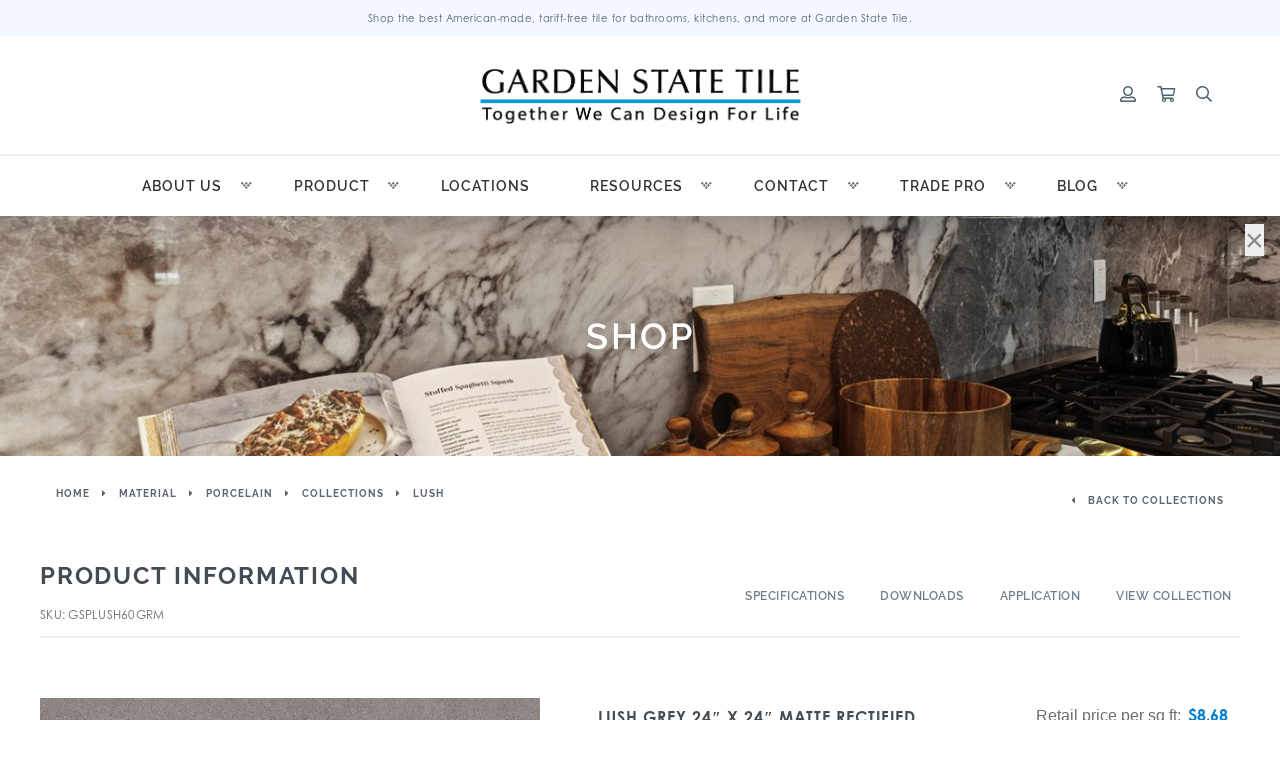

--- FILE ---
content_type: text/html; charset=UTF-8
request_url: https://gstile.com/product/grey-24-x-24-matte-rectified-3/
body_size: 29655
content:
<!DOCTYPE html><html lang="en-US"><head>  <script async src="https://www.googletagmanager.com/gtag/js?id=AW-679898045"></script> <script>window.dataLayer = window.dataLayer || [];
  function gtag(){dataLayer.push(arguments);}
  gtag('js', new Date());

  gtag('config', 'AW-679898045');</script> <meta name="facebook-domain-verification" content="wp7vzwswjfi2yehdtc48b5gwkrpswk"><meta charset="utf-8"><meta content="width=device-width, initial-scale=1" name="viewport"><link rel="stylesheet" media="print" onload="this.onload=null;this.media='all';" id="ao_optimized_gfonts" href="https://fonts.googleapis.com/css?family=Source+Sans+Pro:400,300,300italic,400italic,600,700,900%7CSource+Sans+Pro:400,300,300italic,400italic,600,700,900&#038;subset=latin%2Clatin-ext%2Clatin%2Clatin-ext&amp;display=swap"><link rel="pingback" href="https://gstile.com/xmlrpc.php"><link rel="icon" href="/favicon.ico"><meta name='robots' content='index, follow, max-image-preview:large, max-snippet:-1, max-video-preview:-1' /> <script>window._wca = window._wca || [];</script> <style id="aoatfcss" media="all">@charset "UTF-8";@font-face{font-family:raleway;src:url(https://use.typekit.net/af/844105/00000000000000003b9b13ad/27/l?primer=7cdcb44be4a7db8877ffa5c0007b8dd865b3bbc383831fe2ea177f62257a9191&fvd=n1&v=3) format("woff2"),url(https://use.typekit.net/af/844105/00000000000000003b9b13ad/27/d?primer=7cdcb44be4a7db8877ffa5c0007b8dd865b3bbc383831fe2ea177f62257a9191&fvd=n1&v=3) format("woff"),url(https://use.typekit.net/af/844105/00000000000000003b9b13ad/27/a?primer=7cdcb44be4a7db8877ffa5c0007b8dd865b3bbc383831fe2ea177f62257a9191&fvd=n1&v=3) format("opentype");font-display:auto;font-style:normal;font-weight:100}@font-face{font-family:raleway;src:url(https://use.typekit.net/af/73e1a8/00000000000000003b9b13b9/27/l?primer=7cdcb44be4a7db8877ffa5c0007b8dd865b3bbc383831fe2ea177f62257a9191&fvd=n7&v=3) format("woff2"),url(https://use.typekit.net/af/73e1a8/00000000000000003b9b13b9/27/d?primer=7cdcb44be4a7db8877ffa5c0007b8dd865b3bbc383831fe2ea177f62257a9191&fvd=n7&v=3) format("woff"),url(https://use.typekit.net/af/73e1a8/00000000000000003b9b13b9/27/a?primer=7cdcb44be4a7db8877ffa5c0007b8dd865b3bbc383831fe2ea177f62257a9191&fvd=n7&v=3) format("opentype");font-display:auto;font-style:normal;font-weight:700}@font-face{font-family:raleway;src:url(https://use.typekit.net/af/8e698b/00000000000000003b9b13b3/27/l?primer=7cdcb44be4a7db8877ffa5c0007b8dd865b3bbc383831fe2ea177f62257a9191&fvd=n4&v=3) format("woff2"),url(https://use.typekit.net/af/8e698b/00000000000000003b9b13b3/27/d?primer=7cdcb44be4a7db8877ffa5c0007b8dd865b3bbc383831fe2ea177f62257a9191&fvd=n4&v=3) format("woff"),url(https://use.typekit.net/af/8e698b/00000000000000003b9b13b3/27/a?primer=7cdcb44be4a7db8877ffa5c0007b8dd865b3bbc383831fe2ea177f62257a9191&fvd=n4&v=3) format("opentype");font-display:auto;font-style:normal;font-weight:400}@font-face{font-family:raleway;src:url(https://use.typekit.net/af/11282a/00000000000000003b9b13b5/27/l?primer=7cdcb44be4a7db8877ffa5c0007b8dd865b3bbc383831fe2ea177f62257a9191&fvd=n5&v=3) format("woff2"),url(https://use.typekit.net/af/11282a/00000000000000003b9b13b5/27/d?primer=7cdcb44be4a7db8877ffa5c0007b8dd865b3bbc383831fe2ea177f62257a9191&fvd=n5&v=3) format("woff"),url(https://use.typekit.net/af/11282a/00000000000000003b9b13b5/27/a?primer=7cdcb44be4a7db8877ffa5c0007b8dd865b3bbc383831fe2ea177f62257a9191&fvd=n5&v=3) format("opentype");font-display:auto;font-style:normal;font-weight:500}@font-face{font-family:raleway;src:url(https://use.typekit.net/af/74d1b5/00000000000000003b9b13b1/27/l?primer=7cdcb44be4a7db8877ffa5c0007b8dd865b3bbc383831fe2ea177f62257a9191&fvd=n3&v=3) format("woff2"),url(https://use.typekit.net/af/74d1b5/00000000000000003b9b13b1/27/d?primer=7cdcb44be4a7db8877ffa5c0007b8dd865b3bbc383831fe2ea177f62257a9191&fvd=n3&v=3) format("woff"),url(https://use.typekit.net/af/74d1b5/00000000000000003b9b13b1/27/a?primer=7cdcb44be4a7db8877ffa5c0007b8dd865b3bbc383831fe2ea177f62257a9191&fvd=n3&v=3) format("opentype");font-display:auto;font-style:normal;font-weight:300}@font-face{font-family:raleway;src:url(https://use.typekit.net/af/9381d2/00000000000000003b9b13af/27/l?primer=7cdcb44be4a7db8877ffa5c0007b8dd865b3bbc383831fe2ea177f62257a9191&fvd=n2&v=3) format("woff2"),url(https://use.typekit.net/af/9381d2/00000000000000003b9b13af/27/d?primer=7cdcb44be4a7db8877ffa5c0007b8dd865b3bbc383831fe2ea177f62257a9191&fvd=n2&v=3) format("woff"),url(https://use.typekit.net/af/9381d2/00000000000000003b9b13af/27/a?primer=7cdcb44be4a7db8877ffa5c0007b8dd865b3bbc383831fe2ea177f62257a9191&fvd=n2&v=3) format("opentype");font-display:auto;font-style:normal;font-weight:200}@font-face{font-family:raleway;src:url(https://use.typekit.net/af/aad4b2/00000000000000003b9b13b6/27/l?primer=7cdcb44be4a7db8877ffa5c0007b8dd865b3bbc383831fe2ea177f62257a9191&fvd=n6&v=3) format("woff2"),url(https://use.typekit.net/af/aad4b2/00000000000000003b9b13b6/27/d?primer=7cdcb44be4a7db8877ffa5c0007b8dd865b3bbc383831fe2ea177f62257a9191&fvd=n6&v=3) format("woff"),url(https://use.typekit.net/af/aad4b2/00000000000000003b9b13b6/27/a?primer=7cdcb44be4a7db8877ffa5c0007b8dd865b3bbc383831fe2ea177f62257a9191&fvd=n6&v=3) format("opentype");font-display:auto;font-style:normal;font-weight:600}@font-face{font-family:raleway;src:url(https://use.typekit.net/af/f99f28/00000000000000003b9b13b2/27/l?primer=7cdcb44be4a7db8877ffa5c0007b8dd865b3bbc383831fe2ea177f62257a9191&fvd=i4&v=3) format("woff2"),url(https://use.typekit.net/af/f99f28/00000000000000003b9b13b2/27/d?primer=7cdcb44be4a7db8877ffa5c0007b8dd865b3bbc383831fe2ea177f62257a9191&fvd=i4&v=3) format("woff"),url(https://use.typekit.net/af/f99f28/00000000000000003b9b13b2/27/a?primer=7cdcb44be4a7db8877ffa5c0007b8dd865b3bbc383831fe2ea177f62257a9191&fvd=i4&v=3) format("opentype");font-display:auto;font-style:italic;font-weight:400}@font-face{font-family:raleway;src:url(https://use.typekit.net/af/804528/00000000000000003b9b13b8/27/l?primer=7cdcb44be4a7db8877ffa5c0007b8dd865b3bbc383831fe2ea177f62257a9191&fvd=i7&v=3) format("woff2"),url(https://use.typekit.net/af/804528/00000000000000003b9b13b8/27/d?primer=7cdcb44be4a7db8877ffa5c0007b8dd865b3bbc383831fe2ea177f62257a9191&fvd=i7&v=3) format("woff"),url(https://use.typekit.net/af/804528/00000000000000003b9b13b8/27/a?primer=7cdcb44be4a7db8877ffa5c0007b8dd865b3bbc383831fe2ea177f62257a9191&fvd=i7&v=3) format("opentype");font-display:auto;font-style:italic;font-weight:700}@font-face{font-family:calibri;src:url(https://use.typekit.net/af/ac6f44/00000000000000003b9b2198/27/l?primer=7cdcb44be4a7db8877ffa5c0007b8dd865b3bbc383831fe2ea177f62257a9191&fvd=n7&v=3) format("woff2"),url(https://use.typekit.net/af/ac6f44/00000000000000003b9b2198/27/d?primer=7cdcb44be4a7db8877ffa5c0007b8dd865b3bbc383831fe2ea177f62257a9191&fvd=n7&v=3) format("woff"),url(https://use.typekit.net/af/ac6f44/00000000000000003b9b2198/27/a?primer=7cdcb44be4a7db8877ffa5c0007b8dd865b3bbc383831fe2ea177f62257a9191&fvd=n7&v=3) format("opentype");font-display:auto;font-style:normal;font-weight:700}@font-face{font-family:calibri;src:url(https://use.typekit.net/af/22cd8d/00000000000000003b9b2197/27/l?primer=7cdcb44be4a7db8877ffa5c0007b8dd865b3bbc383831fe2ea177f62257a9191&fvd=i7&v=3) format("woff2"),url(https://use.typekit.net/af/22cd8d/00000000000000003b9b2197/27/d?primer=7cdcb44be4a7db8877ffa5c0007b8dd865b3bbc383831fe2ea177f62257a9191&fvd=i7&v=3) format("woff"),url(https://use.typekit.net/af/22cd8d/00000000000000003b9b2197/27/a?primer=7cdcb44be4a7db8877ffa5c0007b8dd865b3bbc383831fe2ea177f62257a9191&fvd=i7&v=3) format("opentype");font-display:auto;font-style:italic;font-weight:700}@font-face{font-family:calibri;src:url(https://use.typekit.net/af/4007b8/00000000000000003b9b21d2/27/l?primer=7cdcb44be4a7db8877ffa5c0007b8dd865b3bbc383831fe2ea177f62257a9191&fvd=i4&v=3) format("woff2"),url(https://use.typekit.net/af/4007b8/00000000000000003b9b21d2/27/d?primer=7cdcb44be4a7db8877ffa5c0007b8dd865b3bbc383831fe2ea177f62257a9191&fvd=i4&v=3) format("woff"),url(https://use.typekit.net/af/4007b8/00000000000000003b9b21d2/27/a?primer=7cdcb44be4a7db8877ffa5c0007b8dd865b3bbc383831fe2ea177f62257a9191&fvd=i4&v=3) format("opentype");font-display:auto;font-style:italic;font-weight:400}@font-face{font-family:calibri;src:url(https://use.typekit.net/af/7e070e/00000000000000003b9b219b/27/l?primer=7cdcb44be4a7db8877ffa5c0007b8dd865b3bbc383831fe2ea177f62257a9191&fvd=n4&v=3) format("woff2"),url(https://use.typekit.net/af/7e070e/00000000000000003b9b219b/27/d?primer=7cdcb44be4a7db8877ffa5c0007b8dd865b3bbc383831fe2ea177f62257a9191&fvd=n4&v=3) format("woff"),url(https://use.typekit.net/af/7e070e/00000000000000003b9b219b/27/a?primer=7cdcb44be4a7db8877ffa5c0007b8dd865b3bbc383831fe2ea177f62257a9191&fvd=n4&v=3) format("opentype");font-display:auto;font-style:normal;font-weight:400}@font-face{font-family:century-gothic;src:url(https://use.typekit.net/af/471ad1/00000000000000003b9b1f20/27/l?primer=7cdcb44be4a7db8877ffa5c0007b8dd865b3bbc383831fe2ea177f62257a9191&fvd=n7&v=3) format("woff2"),url(https://use.typekit.net/af/471ad1/00000000000000003b9b1f20/27/d?primer=7cdcb44be4a7db8877ffa5c0007b8dd865b3bbc383831fe2ea177f62257a9191&fvd=n7&v=3) format("woff"),url(https://use.typekit.net/af/471ad1/00000000000000003b9b1f20/27/a?primer=7cdcb44be4a7db8877ffa5c0007b8dd865b3bbc383831fe2ea177f62257a9191&fvd=n7&v=3) format("opentype");font-display:auto;font-style:normal;font-weight:700}@font-face{font-family:century-gothic;src:url(https://use.typekit.net/af/85a471/00000000000000003b9b1f21/27/l?primer=7cdcb44be4a7db8877ffa5c0007b8dd865b3bbc383831fe2ea177f62257a9191&fvd=i7&v=3) format("woff2"),url(https://use.typekit.net/af/85a471/00000000000000003b9b1f21/27/d?primer=7cdcb44be4a7db8877ffa5c0007b8dd865b3bbc383831fe2ea177f62257a9191&fvd=i7&v=3) format("woff"),url(https://use.typekit.net/af/85a471/00000000000000003b9b1f21/27/a?primer=7cdcb44be4a7db8877ffa5c0007b8dd865b3bbc383831fe2ea177f62257a9191&fvd=i7&v=3) format("opentype");font-display:auto;font-style:italic;font-weight:700}@font-face{font-family:century-gothic;src:url(https://use.typekit.net/af/fb6c60/00000000000000003b9b1f22/27/l?primer=7cdcb44be4a7db8877ffa5c0007b8dd865b3bbc383831fe2ea177f62257a9191&fvd=i4&v=3) format("woff2"),url(https://use.typekit.net/af/fb6c60/00000000000000003b9b1f22/27/d?primer=7cdcb44be4a7db8877ffa5c0007b8dd865b3bbc383831fe2ea177f62257a9191&fvd=i4&v=3) format("woff"),url(https://use.typekit.net/af/fb6c60/00000000000000003b9b1f22/27/a?primer=7cdcb44be4a7db8877ffa5c0007b8dd865b3bbc383831fe2ea177f62257a9191&fvd=i4&v=3) format("opentype");font-display:auto;font-style:italic;font-weight:400}@font-face{font-family:century-gothic;src:url(https://use.typekit.net/af/afc5c6/00000000000000003b9b1f23/27/l?primer=7cdcb44be4a7db8877ffa5c0007b8dd865b3bbc383831fe2ea177f62257a9191&fvd=n4&v=3) format("woff2"),url(https://use.typekit.net/af/afc5c6/00000000000000003b9b1f23/27/d?primer=7cdcb44be4a7db8877ffa5c0007b8dd865b3bbc383831fe2ea177f62257a9191&fvd=n4&v=3) format("woff"),url(https://use.typekit.net/af/afc5c6/00000000000000003b9b1f23/27/a?primer=7cdcb44be4a7db8877ffa5c0007b8dd865b3bbc383831fe2ea177f62257a9191&fvd=n4&v=3) format("opentype");font-display:auto;font-style:normal;font-weight:400}.with_frm_style{--form-width:100%;--form-align:left;--direction:ltr;--fieldset:0px;--fieldset-color:#000;--fieldset-padding:0 0 15px;--fieldset-bg-color:transparent;--title-size:20px;--title-color:#444;--title-margin-top:10px;--title-margin-bottom:10px;--form-desc-size:14px;--form-desc-color:#666;--form-desc-margin-top:10px;--form-desc-margin-bottom:25px;--font:'century-gothic';--font-size:14px;--label-color:#444;--weight:bold;--position:none;--align:left;--width:150px;--required-color:#b94a48;--required-weight:bold;--label-padding:0 0 3px;--description-font-size:12px;--description-color:#666;--description-weight:normal;--description-style:normal;--description-align:left;--description-margin:0;--field-font-size:14px;--field-height:32px;--line-height:32px;--field-width:100%;--auto-width:100%;--field-pad:6px 10px;--field-margin:20px;--field-weight:normal;--text-color:#555;--border-color:#ccc;--field-border-width:1px;--field-border-style:solid;--bg-color:#fff;--bg-color-active:#fff;--border-color-active:#66afe9;--text-color-error:#444;--bg-color-error:#fff;--border-color-error:#b94a48;--border-width-error:1px;--border-style-error:solid;--bg-color-disabled:#fff;--border-color-disabled:#e5e5e5;--text-color-disabled:#a1a1a1;--radio-align:block;--check-align:block;--check-font-size:13px;--check-label-color:#444;--check-weight:normal;--section-font-size:18px;--section-color:#444;--section-weight:bold;--section-pad:15px 0 3px 0;--section-mar-top:15px;--section-mar-bottom:12px;--section-bg-color:transparent;--section-border-color:#e8e8e8;--section-border-width:2px;--section-border-style:solid;--section-border-loc:-top;--collapse-pos:after;--submit-font-size:14px;--submit-width:auto;--submit-height:auto;--submit-bg-color:#fff;--submit-border-color:#ccc;--submit-border-width:1px;--submit-text-color:#444;--submit-weight:normal;--submit-border-radius:4px;--submit-margin:10px;--submit-padding:6px 11px;--submit-shadow-color:#eee;--submit-hover-bg-color:#efefef;--submit-hover-color:#444;--submit-hover-border-color:#ccc;--submit-active-bg-color:#efefef;--submit-active-color:#444;--submit-active-border-color:#ccc;--border-radius:4px;--error-bg:#f2dede;--error-border:#ebccd1;--error-text:#b94a48;--error-font-size:14px;--success-bg-color:#dff0d8;--success-border-color:#d6e9c6;--success-text-color:#468847;--success-font-size:14px;--progress-bg-color:#ddd;--progress-active-color:#fff;--progress-active-bg-color:#4199fd;--progress-color:#fff;--progress-border-color:#dfdfdf;--progress-border-size:2px;--progress-size:30px;--toggle-font-size:14px;--toggle-on-color:#4199fd;--toggle-off-color:#dfdfdf;--slider-font-size:14px;--slider-color:#4199fd;--slider-bar-color:#dfdfdf;--date-head-bg-color:#4199fd;--date-head-color:#fff;--date-band-color:#0f67cb;--box-shadow:0 1px 1px rgba(0,0,0,.075) inset}.frm_hidden{display:none}.with_frm_style,.with_frm_style form{text-align:left;text-align:var(--form-align)}input:-webkit-autofill{-webkit-box-shadow:0 0 0 30px #fff inset}form input.frm_verify{position:absolute;left:-3000px}.with_frm_style fieldset{min-width:0}.with_frm_style .frm_form_fields>fieldset{border-width:var(--fieldset);border:0 solid #000;border-color:var(--fieldset-color);margin:0;padding:0 0 15px;padding:var(--fieldset-padding);background-color:transparent;background-color:var(--fieldset-bg-color);font-family:var(--font)}legend.frm_hidden{display:none!important}.with_frm_style .frm_form_fields{opacity:1}.with_frm_style .frm_required{color:#b94a48;color:var(--required-color);font-weight:700;font-weight:var(--required-weight)}.with_frm_style input[type=email],.with_frm_style input[type=tel],.with_frm_style input[type=text],.with_frm_style textarea{font-family:var(--font);font-size:var(--field-font-size);margin-bottom:0;color:#555;color:var(--text-color);background-color:#fff;background-color:var(--bg-color);border-color:var(--border-color);border-width:var(--field-border-width);border:1px solid #ccc;border-style:var(--field-border-style);-moz-border-radius:4px;-webkit-border-radius:4px;border-radius:4px;border-radius:var(--border-radius);width:100%;width:var(--field-width);max-width:100%;font-size:14px;font-size:var(--field-font-size);padding:6px 10px;padding:var(--field-pad);-webkit-box-sizing:border-box;-moz-box-sizing:border-box;box-sizing:border-box;outline:0;font-weight:400;font-weight:var(--field-weight);box-shadow:var(--box-shadow)}.with_frm_style textarea{vertical-align:top;height:auto}.with_frm_style input[type=radio]{border-color:#ccc;border-color:var(--border-color);box-shadow:var(--box-shadow)}.with_frm_style input[type=email],.with_frm_style input[type=file],.with_frm_style input[type=tel],.with_frm_style input[type=text]{height:32px;height:var(--field-height);line-height:1.3}.with_frm_style input[type=file]{background-color:transparent;border:none;outline:0;box-shadow:none;color:#555;color:var(--text-color);padding:0;font-family:var(--font);font-size:14px;font-size:var(--field-font-size);display:initial}.with_frm_style .frm_primary_label{max-width:100%;font-family:century-gothic;font-family:var(--font);font-size:14px;font-size:var(--font-size);color:#444;color:var(--label-color);font-weight:700;font-weight:var(--weight);text-align:left;text-align:var(--align);padding:0 0 3px;padding:var(--label-padding);margin:0;width:auto;display:block}.with_frm_style .frm_pos_top,.with_frm_style .frm_top_container .frm_primary_label{display:block;float:none;width:auto}.frm_none_container .frm_primary_label,.frm_pos_none,.with_frm_style .frm_none_container .frm_primary_label,.with_frm_style .frm_pos_none{display:none}.with_frm_style input.auto_width{width:auto}.with_frm_style .frm_submit{clear:both}.with_frm_style .frm_submit input[type=submit]{-webkit-appearance:none}.frm_forms.frm_style_formidable-style.with_frm_style{max-width:100%;direction:ltr}.frm_style_formidable-style.with_frm_style .frm_icon_font{color:#444}.frm_style_formidable-style.with_frm_style .form-field{margin-bottom:20px}.frm_style_formidable-style.with_frm_style .form-field.frm_section_heading{margin-bottom:0}.frm_style_formidable-style.with_frm_style .frm_none_container .frm_primary_label,.frm_style_formidable-style.with_frm_style .frm_pos_none{display:none}.frm_style_formidable-style.with_frm_style input::-webkit-input-placeholder,.frm_style_formidable-style.with_frm_style textarea::-webkit-input-placeholder{color:#a1a1a1}.frm_style_formidable-style.with_frm_style input::-moz-placeholder,.frm_style_formidable-style.with_frm_style textarea::-moz-placeholder{color:#a1a1a1}.frm_style_formidable-style.with_frm_style input:-ms-input-placeholder{color:#a1a1a1}.frm_style_formidable-style.with_frm_style input:-moz-placeholder,.frm_style_formidable-style.with_frm_style textarea:-moz-placeholder{color:#a1a1a1}.frm_style_formidable-style.with_frm_style input[type=submit]{width:auto;font-family:century-gothic;font-size:14px;height:auto;line-height:normal;text-align:center;background:#fff;border:1px solid #ccc;color:#444;font-weight:400;-moz-border-radius:4px;-webkit-border-radius:4px;border-radius:4px;text-shadow:none;padding:6px 11px;-moz-box-sizing:border-box;box-sizing:border-box;-ms-box-sizing:border-box;-moz-box-shadow:0 1px 1px #eee;-webkit-box-shadow:0 1px 1px #eee;box-shadow:0 1px 1px #eee;margin:10px 0;vertical-align:middle}.frm_ajax_loading{visibility:hidden;width:auto}.vertical_radio .frm_radio{display:block}.horizontal_radio .frm_radio{margin:0 5px 0 0;display:inline-block;padding-left:0}.with_frm_style .frm_radio{display:block;display:var(--radio-align)}.with_frm_style .vertical_radio .frm_radio{display:block}.with_frm_style .horizontal_radio .frm_radio{display:inline-block}.with_frm_style .frm_radio label{display:inline;white-space:normal;font-family:century-gothic;font-family:var(--font);font-size:13px;font-size:var(--check-font-size);color:#444;color:var(--check-label-color);font-weight:400;font-weight:var(--check-weight)}.with_frm_style .vertical_radio .frm_radio label{display:block;padding-left:20px;text-indent:-20px}.with_frm_style .frm_radio input[type=radio]{font-size:13px;font-size:var(--check-font-size);-webkit-appearance:radio;border-radius:50%;flex:none;display:inline-block;margin:4px 5px 0 0;width:auto;border:none;vertical-align:baseline;position:initial}.with_frm_style :-moz-submit-invalid,.with_frm_style :-moz-ui-invalid{box-shadow:none}.frm_screen_reader{border:0;clip:rect(1px,1px,1px,1px);-webkit-clip-path:inset(50%);clip-path:inset(50%);height:1px;margin:-1px;overflow:hidden;padding:0;position:absolute;width:1px;word-wrap:normal!important}.frm_screen_reader.frm_hidden{display:initial}.frm_verify{position:absolute;left:-3000px}.frm_form_field.frm_alignright{float:right!important;grid-column-end:-1;grid-row-start:span 100;justify-content:end}.with_frm_style .frm_form_field{clear:both}.frm_form_fields .frm_fields_container,.frm_form_fields .frm_section_heading{display:grid;grid-template-columns:repeat(12,6.5%);grid-auto-rows:max-content;grid-gap:0 2%}.frm_fields_container .frm_form_field,.frm_fields_container>*,.frm_section_heading>*{grid-column:span 12/span 12}.frm_form_field.frm_half,.frm_half{grid-column:span 6/span 6}.frm_full,.frm_full textarea{width:100%!important;grid-column:span 12/span 12;box-sizing:border-box}.frm_first,.frm_form_field.frm_first{grid-column-start:1}@media only screen and (max-width:600px){.frm_fields_container>.frm_form_field,.frm_fields_container>.frm_submit{grid-column:1/span 12!important}}.frm_form_field .frm_radio,.frm_form_field .frm_radio+.frm_radio{margin-top:0;margin-bottom:0}.frm_clearfix:after{content:".";display:block;clear:both;visibility:hidden;line-height:0;height:0}.frm_clearfix{display:block}@font-face{font-family:s11-fp;src:url(https://gstile.com/wp-content/plugins/formidable/css/../fonts/s11-fp.ttf?v=7) format('truetype'),url(https://gstile.com/wp-content/plugins/formidable/css/../fonts/s11-fp.woff?v=7) format('woff'),url(https://gstile.com/wp-content/plugins/formidable/css/../fonts/s11-fp.svg?v=7#s11-fp) format('svg');font-weight:400;font-style:normal}.frm_icon_font{text-decoration:none;text-shadow:none;font-weight:400;display:inline-block;-webkit-font-smoothing:antialiased;-moz-osx-font-smoothing:grayscale;text-rendering:auto;line-height:1;font-size:18px}.frm_icon_font:before{font-family:s11-fp!important;text-align:center}.frm_upload_icon:before{content:"\e616"}.frm_forms,.with_frm_style{--progress-border-color-b:#d5d5d5;--image-size:150px}.with_frm_style .frm-show-form .frm_section_heading h3{padding:15px 0 3px;margin:0;font-size:18px;font-size:var(--section-font-size);font-family:century-gothic;font-family:var(--font);font-weight:700;font-weight:var(--section-weight);color:#444;color:var(--section-color);border:none;background-color:transparent;background-color:var(--section-bg-color)}.with_frm_style input[type=file]::-webkit-file-upload-button{color:#555;color:var(--text-color);background-color:#fff;background-color:var(--bg_color);padding:6px 10px;padding:var(--field-pad);border-radius:4px;border-radius:var(--border-radius);border-color:var(--border-color);border-width:var(--field-border-width);border:1px solid #ccc;border-style:var(--field-border-style)}.with_frm_style .frm_dropzone{border-color:#ccc;border-color:var(--border-color);border-radius:4px;border-radius:var(--border-radius);color:#555;color:var(--text-color);background-color:#fff;background-color:var(--bg-color)}.with_frm_style .frm_dropzone .frm_upload_icon:before{color:#555;color:var(--text-color)}.frm_dropzone,.frm_dropzone *{box-sizing:border-box}.frm_dropzone .dz-message{border:2px dashed #dfdfdf;background:#fff;padding:20px;border-radius:5px;display:none;font-size:20px;text-align:center;margin:.5em 0 1em}.frm_dropzone .frm_upload_icon{display:block}.frm_dropzone .frm_upload_icon:before{font-size:40px}.frm_dropzone .frm_small_text{font-size:14px}.frm_dropzone .fallback input[type=file]{display:block}.frm_compact_text{display:none}.frm_compact_text button,.frm_upload_text button{background:0 0!important;color:inherit!important;border:none!important;padding:0!important;font:inherit!important;outline:inherit!important;height:auto!important}@media only screen and (max-width:500px){.frm_form_field input[type=file]{max-width:220px}}body:after{content:url(https://gstile.com/wp-content/plugins/instagram-feed-pro/css/../img/sbi-sprite.png);display:none}.iconic-wlv-terms{margin:10px 0 -10px!important;padding:0!important;list-style:none!important}.iconic-wlv-terms__term{float:left;margin:0 10px 10px 0!important}.iconic-wlv-terms__term img{display:block;width:100%;height:auto}.iconic-wlv-terms__term--unavailable{opacity:.3}.iconic-wlv-terms__term--current{opacity:1}.iconic-wlv-terms__term-content{display:block;padding:4px 10px;white-space:nowrap}.iconic-wlv-terms__term-content img{display:block}.iconic-wlv-terms__term-content--link{text-decoration:none!important;-webkit-box-shadow:none!important;box-shadow:none!important}.iconic-wlv-terms__term--image .iconic-wlv-terms__term-content{padding:0}.iconic-wlv-terms__term--current .iconic-wlv-terms__term-content{font-weight:700}td.iconic-wlv-variations__label,td.iconic-wlv-variations__value{display:block!important}button.pswp__button{box-shadow:none!important;background-image:url(https://gstile.com/wp-content/plugins/woocommerce/assets/css/photoswipe/default-skin/default-skin.png)!important}button.pswp__button,button.pswp__button--arrow--left::before,button.pswp__button--arrow--right::before{background-color:transparent!important}button.pswp__button--arrow--left,button.pswp__button--arrow--right{background-image:none!important}.pswp{display:none;position:absolute;width:100%;height:100%;left:0;top:0;overflow:hidden;-ms-touch-action:none;touch-action:none;z-index:1500;-webkit-text-size-adjust:100%;-webkit-backface-visibility:hidden;outline:0}.pswp *{-webkit-box-sizing:border-box;box-sizing:border-box}.pswp__bg{position:absolute;left:0;top:0;width:100%;height:100%;background:#000;opacity:0;-webkit-transform:translateZ(0);transform:translateZ(0);-webkit-backface-visibility:hidden;will-change:opacity;will-change:opacity}.pswp__scroll-wrap{position:absolute;left:0;top:0;width:100%;height:100%;overflow:hidden}.pswp__container{-ms-touch-action:none;touch-action:none;position:absolute;left:0;right:0;top:0;bottom:0;-webkit-touch-callout:none;-webkit-backface-visibility:hidden}.pswp__item{position:absolute;left:0;right:0;top:0;bottom:0;overflow:hidden}.pswp__button{position:relative;overflow:visible;-webkit-appearance:none;display:block;border:0;padding:0;margin:0;float:right;opacity:.75;-webkit-box-shadow:none;box-shadow:none}.pswp__button::-moz-focus-inner{padding:0;border:0}.pswp__button,.pswp__button--arrow--left:before,.pswp__button--arrow--right:before{background:url(https://gstile.com/wp-content/plugins/woocommerce/assets/css/photoswipe/default-skin/default-skin.png) 0 0/264px 88px no-repeat;width:44px;height:44px}.pswp__button--close{background-position:0 -44px}.pswp__button--share{background-position:-44px -44px}.pswp__button--fs{display:none}.pswp__button--zoom{display:none;background-position:-88px 0}.pswp__button--arrow--left,.pswp__button--arrow--right{background:0 0;top:50%;margin-top:-50px;width:70px;height:100px;position:absolute}.pswp__button--arrow--left{left:0}.pswp__button--arrow--right{right:0}.pswp__button--arrow--left:before,.pswp__button--arrow--right:before{content:'';top:35px;background-color:rgba(0,0,0,.3);height:30px;width:32px;position:absolute}.pswp__button--arrow--left:before{left:6px;background-position:-138px -44px}.pswp__button--arrow--right:before{right:6px;background-position:-94px -44px}.pswp__share-modal{display:block;background:rgba(0,0,0,.5);width:100%;height:100%;top:0;left:0;padding:10px;position:absolute;z-index:1600;opacity:0;-webkit-backface-visibility:hidden;will-change:opacity}.pswp__share-modal--hidden{display:none}.pswp__share-tooltip{z-index:1620;position:absolute;background:#fff;top:56px;border-radius:2px;display:block;width:auto;right:44px;-webkit-box-shadow:0 2px 5px rgba(0,0,0,.25);box-shadow:0 2px 5px rgba(0,0,0,.25);-webkit-transform:translateY(6px);-ms-transform:translateY(6px);transform:translateY(6px);-webkit-backface-visibility:hidden;will-change:transform}.pswp__counter{position:absolute;left:0;top:0;height:44px;font-size:13px;line-height:44px;color:#fff;opacity:.75;padding:0 10px}.pswp__caption{position:absolute;left:0;bottom:0;width:100%;min-height:44px}.pswp__caption__center{text-align:left;max-width:420px;margin:0 auto;font-size:13px;padding:10px;line-height:20px;color:#ccc}.pswp__preloader{width:44px;height:44px;position:absolute;top:0;left:50%;margin-left:-22px;opacity:0;will-change:opacity;direction:ltr}.pswp__preloader__icn{width:20px;height:20px;margin:12px}@media screen and (max-width:1024px){.pswp__preloader{position:relative;left:auto;top:auto;margin:0;float:right}}.pswp__ui{-webkit-font-smoothing:auto;visibility:visible;opacity:1;z-index:1550}.pswp__top-bar{position:absolute;left:0;top:0;height:44px;width:100%}.pswp__caption,.pswp__top-bar{-webkit-backface-visibility:hidden;will-change:opacity;background-color:rgba(0,0,0,.5)}.pswp__ui--hidden .pswp__button--arrow--left,.pswp__ui--hidden .pswp__button--arrow--right,.pswp__ui--hidden .pswp__caption,.pswp__ui--hidden .pswp__top-bar{opacity:.001}@media print,screen and (min-width:40em){.reveal{right:auto;left:auto;margin:0 auto}}html{line-height:1.15;-webkit-text-size-adjust:100%}body,html{height:100%}img{border-style:none;display:inline-block;vertical-align:middle;max-width:100%;height:auto;-ms-interpolation-mode:bicubic}button,input,textarea{font-family:inherit;font-size:100%;line-height:1.15;margin:0}button,input{overflow:visible}[type=button],[type=submit],button{-webkit-appearance:button}[type=button]::-moz-focus-inner,[type=submit]::-moz-focus-inner,button::-moz-focus-inner{border-style:none;padding:0}[type=button]:-moz-focusring,[type=submit]:-moz-focusring,button:-moz-focusring{outline:ButtonText dotted 1px}legend{-webkit-box-sizing:border-box;box-sizing:border-box;color:inherit;display:table;padding:0;white-space:normal;max-width:100%;margin-bottom:.5rem}textarea{overflow:auto;min-height:50px;max-width:100%}[type=radio]{-webkit-box-sizing:border-box;box-sizing:border-box;padding:0}::-webkit-file-upload-button{-webkit-appearance:button;font:inherit}html{-webkit-box-sizing:border-box;box-sizing:border-box;font-size:100%;margin:0 auto;padding:0;scroll-behavior:smooth;margin-top:0!important}*,:after,:before{-webkit-box-sizing:inherit;box-sizing:inherit}body{font-family:"Helvetica Neue",Helvetica,Roboto,Arial,sans-serif;font-weight:400;line-height:1.5;-webkit-font-smoothing:antialiased;-moz-osx-font-smoothing:grayscale;background:#fff;margin:0 auto;padding:0;overflow-x:hidden;color:#6d6d6d}button{text-transform:none;padding:0;-webkit-appearance:none;-moz-appearance:none;appearance:none;border:0;border-radius:0;background:0 0;line-height:1}button,input,textarea{font-family:inherit}[type=email],[type=tel],[type=text],textarea{display:block;-webkit-box-sizing:border-box;box-sizing:border-box;width:100%;height:2.4375rem;margin:0 0 1rem;padding:.5rem;border:1px solid #cacaca;border-radius:0;background-color:#fefefe;-webkit-box-shadow:inset 0 1px 2px rgba(10,10,10,.1);box-shadow:inset 0 1px 2px rgba(10,10,10,.1);font-family:inherit;font-size:1rem;font-weight:400;line-height:1.5;color:#0a0a0a;-webkit-appearance:none;-moz-appearance:none;appearance:none}textarea[rows]{height:auto}[type=button],[type=submit]{-webkit-appearance:none;-moz-appearance:none;appearance:none;border-radius:0}::-webkit-input-placeholder{color:#cacaca}:-ms-input-placeholder{color:#cacaca}::-ms-input-placeholder{color:#cacaca}::placeholder{color:#cacaca}[type=file],[type=radio]{margin:0 0 1rem}label>[type=radio]{margin-right:.5rem}[type=file]{width:100%}label{display:block;margin:0;font-size:.875rem;font-weight:400;line-height:1.8;color:#0a0a0a}fieldset{margin:0;padding:0;border:0}div,form,h1,h2,h3,h4,li,p,td,ul{margin:0;padding:0}p{margin-bottom:1rem;font-size:inherit;line-height:1.6;text-rendering:optimizeLegibility}i{font-style:italic;line-height:inherit}strong{font-weight:700;line-height:inherit}h1,h2,h3,h4{font-family:"Helvetica Neue",Helvetica,Roboto,Arial,sans-serif;font-style:normal;font-weight:400;text-rendering:optimizeLegibility;color:#333}h1{font-size:1.5rem;line-height:1.4;margin-top:0;margin-bottom:.5rem}h2{font-size:1.25rem;line-height:1.4;margin-top:0;margin-bottom:.5rem;font-weight:600;letter-spacing:1.25px}h3{font-size:1.1875rem;line-height:1.4;margin-top:0;margin-bottom:.5rem}h4{font-size:1.125rem;line-height:1.4;margin-top:0;margin-bottom:.5rem}@media print,screen and (min-width:40em){h1{font-size:3rem}h2{font-size:2.5rem}h3{font-size:1.9375rem}h4{font-size:1.5625rem}}a{background-color:transparent;line-height:inherit;text-decoration:none;color:#96588a}a img{border:0}ul{margin-bottom:1rem;list-style-position:outside;line-height:1.6;margin-left:1.25rem;list-style-type:disc}li{font-size:inherit;font-family:century-gothic}ul ul{margin-left:1.25rem;margin-bottom:0}.grid-container.fluid{max-width:100%;margin-left:auto;margin-right:auto}.grid-x{display:-webkit-box;display:-webkit-flex;display:-ms-flexbox;display:flex;-webkit-box-orient:horizontal;-webkit-box-direction:normal;-webkit-flex-flow:row wrap;-ms-flex-flow:row wrap;flex-flow:row wrap}.cell{-webkit-box-flex:0;-webkit-flex:0 0 auto;-ms-flex:0 0 auto;flex:0 0 auto}.grid-x>.small-12{-webkit-flex-basis:auto;-ms-flex-preferred-size:auto;flex-basis:auto}@media print,screen and (min-width:40em){.grid-x>.medium-6{-webkit-flex-basis:auto;-ms-flex-preferred-size:auto;flex-basis:auto}}@media print,screen and (min-width:64em){.grid-x>.large-12,.grid-x>.large-4,.grid-x>.large-8{-webkit-flex-basis:auto;-ms-flex-preferred-size:auto;flex-basis:auto}}.grid-x>.small-12{-webkit-box-flex:0;-webkit-flex:0 0 auto;-ms-flex:0 0 auto;flex:0 0 auto;width:100%}@media print,screen and (min-width:40em){.grid-x>.medium-6{-webkit-box-flex:0;-webkit-flex:0 0 auto;-ms-flex:0 0 auto;flex:0 0 auto;width:50%}}@media print,screen and (min-width:64em){.grid-x>.large-12,.grid-x>.large-4,.grid-x>.large-8{-webkit-box-flex:0;-webkit-flex:0 0 auto;-ms-flex:0 0 auto;flex:0 0 auto}.grid-x>.large-4{width:33.33333%}.grid-x>.large-8{width:66.66667%}.grid-x>.large-12{width:100%}}.grid-container:not(.full)>.grid-padding-x{margin-right:-.625rem;margin-left:-.625rem}.grid-padding-x>.cell{padding-right:.625rem;padding-left:.625rem}.close-button{position:absolute;z-index:10;color:#8a8a8a;right:1rem;top:.5rem;font-size:2em;line-height:1}.label{display:inline-block;padding:.33333rem .5rem;border-radius:0;font-size:.8rem;line-height:1;white-space:nowrap;background:#1779ba;color:#fefefe}table{border-collapse:collapse;width:100%;margin-bottom:1rem;border-radius:0}tbody{border:1px solid #f1f1f1}tbody td{padding:.5rem .625rem .625rem}tbody tr:nth-child(even){border-bottom:0;background-color:#fff}.menu{padding:0;margin:0;list-style:none;position:relative;display:-webkit-box;display:-webkit-flex;display:-ms-flexbox;display:flex;-webkit-flex-wrap:wrap;-ms-flex-wrap:wrap;flex-wrap:wrap;-webkit-flex-wrap:wrap;-ms-flex-wrap:wrap;flex-wrap:wrap;-webkit-box-orient:horizontal;-webkit-box-direction:normal;-webkit-flex-direction:row;-ms-flex-direction:row;flex-direction:row}.menu a{line-height:1;text-decoration:none;display:block;padding:.7rem 1rem;margin-bottom:0}.menu.vertical{-webkit-flex-wrap:nowrap;-ms-flex-wrap:nowrap;flex-wrap:nowrap;-webkit-box-orient:vertical;-webkit-box-direction:normal;-webkit-flex-direction:column;-ms-flex-direction:column;flex-direction:column}.menu.align-center li{display:-webkit-box;display:-webkit-flex;display:-ms-flexbox;display:flex;-webkit-box-pack:center;-webkit-justify-content:center;-ms-flex-pack:center;justify-content:center}.drilldown a{padding:.7rem 1rem;background:#fefefe}.reveal{z-index:1006;-webkit-backface-visibility:hidden;backface-visibility:hidden;display:none;padding:1rem;border:1px solid #cacaca;border-radius:0;background-color:#fefefe;position:relative;top:100px;margin-right:auto;margin-left:auto;overflow-y:auto}.reveal>:last-child{margin-bottom:0}.top-bar{display:-webkit-box;display:-webkit-flex;display:-ms-flexbox;display:flex;-webkit-flex-wrap:nowrap;-ms-flex-wrap:nowrap;flex-wrap:nowrap;-webkit-box-pack:justify;-webkit-justify-content:space-between;-ms-flex-pack:justify;justify-content:space-between;-webkit-box-align:center;-webkit-align-items:center;-ms-flex-align:center;align-items:center;padding:.5rem;-webkit-flex-wrap:wrap;-ms-flex-wrap:wrap;flex-wrap:wrap}.top-bar input{max-width:200px;margin-right:1rem}@media print,screen and (min-width:40em){.grid-container:not(.full)>.grid-padding-x{margin-right:-.9375rem;margin-left:-.9375rem}.grid-padding-x>.cell{padding-right:.9375rem;padding-left:.9375rem}.reveal{min-height:0;width:600px;max-width:75rem}.top-bar{-webkit-flex-wrap:nowrap;-ms-flex-wrap:nowrap;flex-wrap:nowrap}#galleryLightbox.reveal{width:90%!important;max-width:75rem;max-height:100%}}.float-right{float:right!important}.align-center{-webkit-box-pack:center;-webkit-justify-content:center;-ms-flex-pack:center;justify-content:center}.align-justify{-webkit-box-pack:justify;-webkit-justify-content:space-between;-ms-flex-pack:justify;justify-content:space-between}@media print,screen and (max-width:39.99875em){.reveal{top:0;right:0;bottom:0;left:0;width:100%;max-width:none;height:100%;min-height:100%;margin-left:0;border:0;border-radius:0}.hide-for-small-only{display:none!important}}@media screen and (max-width:0em),screen and (min-width:40em){.show-for-small-only{display:none!important}}@media print,screen and (min-width:64em){.hide-for-large{display:none!important}}.glide__slide{width:auto!important}.grid-container{max-width:75rem;margin:0 auto}.grid-x{display:-webkit-flex;-webkit-box-orient:horizontal;-webkit-box-direction:normal;-webkit-flex-flow:row wrap}.cell{-webkit-box-flex:0;-webkit-flex:0 0 auto;min-height:0;min-width:0;width:100%}h1,h2,h3{font-family:raleway}p{font-family:century-gothic}.catalog-title{font-size:12px;font-family:raleway;font-weight:600;color:#5a6571;text-transform:uppercase;letter-spacing:1px;margin-top:8px;margin-bottom:4px}.title{color:#434c55;font-weight:600;font-size:18px;letter-spacing:1.75px;text-transform:uppercase;margin-bottom:14px}h4.sub-title{font-family:century-gothic;font-size:12px;letter-spacing:.5px;color:#717e8d}.grey-bar{color:#505d68;text-align:center;background-color:#f4f8ff;height:36px}.grey-bar p{font-family:century-gothic;letter-spacing:.5px}.top-bar{height:120px;background-color:#fff;border-bottom:2px solid #f1f2f7}.side-menu{animation-duration:.5s;position:fixed;z-index:1;width:80%;height:100%;top:0;right:0;border-left:2px solid #f1f2f7}.side-menu,.side-menu ul,.side-menu ul>li>a{background-color:#fff;color:#434c55;border-bottom:1px solid #f1f2f7;font-family:raleway;font-size:14px;font-weight:600}.navbar{height:60px;background-color:#fff}.navbar-image{width:50%;padding-top:33px;padding-bottom:30px}.navbar-image img{float:right;display:block;margin:0 -162px 0 auto;height:57px;width:323px}.navbar-links{width:12%}.navbar-links i{color:#4a6470;margin-right:21px}.navbar-links i.small{display:none}.navbar>ul{padding-top:12px}.navbar>ul>li{margin-right:28px}.navbar>ul>li>a{font-family:raleway;color:#434c55;font-size:14px;text-transform:uppercase;font-weight:600;letter-spacing:1px}.center-popup.side{margin-left:42px}.center-popup{display:flex;align-items:stretch;justify-content:center}.popup{min-height:400px;padding-top:60px;border-top:2px solid #f1f2f7;position:absolute;z-index:1;background-color:#fff;width:100%}.popup>.grid-container{width:90%!important;max-width:none}.popup-menu{display:inline-block;border-right:2px solid #f1f2f7;padding-right:65px}.popup-menu>li{list-style:none}.popup-menu .sub-title a{margin-top:22px;font-weight:600;font-family:raleway;color:#434c55;font-size:12px;text-transform:uppercase;letter-spacing:.5px}.popup-menu>li>.title{font-family:raleway;margin-bottom:24px;color:#434c55;font-size:14px;text-transform:uppercase;letter-spacing:1px}.popup-menu li a{color:#717e8d;font-size:12px;font-family:raleway;letter-spacing:none;font-weight:500;text-transform:uppercase;margin-bottom:10px}.popup-card{margin-right:38px;width:180px;display:inline-block}.popup-card>.images{padding-top:22px;padding-bottom:38px;width:180px;border-bottom:2px solid #0085ca}.popup-card .images i{color:#717e8d;float:right}.popup-card h4{float:left;color:#434c55;font-family:raleway;font-size:12px;font-weight:600;letter-spacing:.75px}.header-image{position:relative;z-index:0;height:720px}.header-image>span.overlay{position:absolute;width:100%;height:100%;top:0;left:0;background-color:#5c657080;opacity:.5;mix-blend-mode:multiply}.header-image.page-header{height:240px;background-size:cover}.header-image.page-header>h2{z-index:1;font-size:36px;font-family:raleway;font-weight:600;letter-spacing:2.5px;color:#fff;text-transform:uppercase;top:50%;left:50%;position:absolute;transform:translate(-50%,-50%)}.catalog-bar-text a{color:#5a6571;font-size:10px;text-transform:uppercase;font-family:raleway;font-weight:700;letter-spacing:1px;text-decoration:none}.catalog-bar-text i{color:#5a6571;font-size:10px;margin-right:9px;margin-left:9px}.catalog-bar-text a.float-right{line-height:30px}.card>img{object-fit:cover}.review-text{margin-top:43px;font-family:century-gothic;color:#717e8d;font-size:14px;letter-spacing:0;line-height:30px}.rating{text-align:center;font-size:12px;text-transform:uppercase}h4.rating{font-weight:600;position:relative;margin-top:20px;color:#5a6571;font-size:12px;font-family:raleway;letter-spacing:1px}.rating span{margin-right:16px}.rating i{color:#0085ca}.glide__arrow--next{float:right}.glide__arrows{margin-top:-10%;z-index:1;position:relative;-webkit-touch-callout:none}.glide__slide>.icon-left>i,.glide__slide>.icon-right>i{color:#0085ca;opacity:20%;font-size:24px}.glide__slide>.icon-left>i{float:left}.glide__slide>.icon-right>i{float:right;margin-top:-30px}.glide__slide{margin:0 auto!important}.footer-menus ul li a{letter-spacing:.5px;color:#717e8d!important;margin-top:0;display:block}.footer-images img{margin-right:32px}.title-box{text-align:center}ul.product-menu{display:flex;float:right;margin-bottom:-2px}ul.product-menu>li{list-style:none;margin:0 0 0 20px;padding:0 8px 10px;line-height:60px;border-bottom:2px solid transparent}ul.product-menu>li>a{font-family:raleway;font-weight:600;letter-spacing:.5px;color:#717e8d;font-size:12px;text-transform:uppercase}.info-title{letter-spacing:1.75px;color:#434c55;font-size:24px;font-weight:700}.product-images{margin-top:60px}.featured-images{max-width:500px;width:100%;margin-bottom:26px}.glide__arrow{position:relative!important;display:inline-block!important;top:50%;z-index:2;color:#fff;text-transform:uppercase;padding:9px 12px;background-color:transparent!important;border:transparent!important;border-radius:0!important;box-shadow:0 .25em .5em 0 transparent!important;text-shadow:0 .25em .5em transparent!important;opacity:1;transform:translateY(-50%);line-height:1}.image-slide{margin-top:12px;display:block;position:relative;overflow:auto}.product-text{max-width:630px;width:100%;margin-left:58px}.product-text-area{width:100%;border-bottom:2px solid #f1f2f7;display:flex;justify-content:space-between;align-items:flex-end;padding:0 0 11px}.product-text-area>h4.catalog-title{font-size:16px;color:#434c55;font-weight:700;flex-grow:1;display:-webkit-box;-webkit-line-clamp:2;-webkit-box-orient:vertical;overflow:hidden}.buttons-container{text-align:right;white-space:nowrap}.product-text-area>.buttons-container a.buttons>i{font-size:16px}.product-text-area>.buttons-container a.buttons{font-size:12px;margin-left:20px;font-family:raleway;font-weight:600;letter-spacing:.5px;color:#5e646f;text-transform:uppercase}.product-info-list:nth-child(1){margin-top:20px}.product-info-list{display:flex;flex-direction:column;width:100%}@media screen and (max-width:639px){.product-info-fold{display:none}.product-text-area>h4.catalog-title,.title-box>.title{font-size:14px}.navbar-image{width:100%;text-align:center}.navbar-image img{float:none}.grey-bar{height:45px}.footer-images img{margin-right:5px}.glide__slide{max-width:300px!important;width:auto;margin:0 auto!important}}@media screen and (max-width:768px){.glide__slide>.icon-left>i,.glide__slide>.icon-right>i{display:none}button.glide__arrow>img{display:none!important}.catalog-bar{margin-top:18px;margin-bottom:0}.catalog-bar-text a{font-size:8px;letter-spacing:.8px}.navbar-image img{height:36px;width:auto;margin-right:-102px}.navbar-links{width:10%}}@media screen and (max-width:1024px){.product-images>.grid-x{display:flex;flex-direction:column;align-items:center;justify-content:center}.product-text{margin-left:0}.header-image{height:200px;background-size:cover}.navbar{display:none}.navbar-links i.small{display:block}.navbar-links i.large,.product-info{display:none}.product-images{margin:10px}}@media screen and (max-width:1600px){.popup-menu{padding-right:10px}.popup>.grid-container{width:95%!important}.popup-card{margin-right:10px}}tbody{background-color:none!important;border:none!important}strong.iconic-wlv-variations__label{color:#5a6571;font-family:Raleway;font-size:12px;font-weight:700;letter-spacing:1px;line-height:30px;text-transform:uppercase}span.iconic-wlv-variations__selection{color:#717e8d;font-family:Calibri;font-size:14px;letter-spacing:.29px;line-height:27px}td.label.iconic-wlv-variations__label{margin-left:0;padding-left:0}ul.sub-menu{display:none;position:absolute;top:0;background-color:transparent;z-index:9;margin-left:0;text-align:left;width:250px;font-family:raleway;color:#434c55;font-size:14px;text-transform:uppercase;font-weight:600;letter-spacing:1px;padding-top:60px}@media (max-width:1024px){ul.sub-menu{padding-top:0}}#navbarFixed .product-subnav:after,.menu-item-has-children:after{content:'\e800';font-family:fontello;font-style:normal;font-weight:400;speak:none;display:inline-block;text-decoration:inherit;width:1em;margin-right:.2em;text-align:center;font-variant:normal;text-transform:none;line-height:1em;margin-left:.2em;font-size:8px;-webkit-font-smoothing:antialiased;top:13px;position:relative}.side-menu .menu-item-has-children:after{content:none!important}.sub-menu li{background-color:#fff}.footer li a{padding:0}.footer-menus li{display:block;width:100%}.cell.small-12.medium-6.catalog-bar-text{color:#5a6571;font-size:10px;text-transform:uppercase;font-family:raleway;font-weight:700;letter-spacing:1px;text-decoration:none}.catalog-bar-text .float-right{line-height:30px}.woocommerce-notices-wrapper{background-color:#717e8d}.catalog-bar-text:nth-child(2){display:flex;justify-content:flex-end}.header-search input{position:absolute;top:-12px;right:-7px;width:0;z-index:2147483647;text-transform:uppercase;font-family:raleway;font-size:10px;color:#5a6571;font-weight:700;letter-spacing:1px;background-color:#fff;box-shadow:none;padding:20px;outline:0;border-width:initial;border-style:none;border-color:initial;border-image:initial}.navbar-links{position:relative;z-index:1;display:flex;align-items:center}.header-search{position:relative;z-index:99999999999999999999999999}.navbar-links i.large{display:inline-block;position:relative;z-index:99999999999}.featured-image{min-height:486px;max-height:486px;overflow:hidden}.reveal .featured-image{min-height:100%!important;max-height:800px!important}.reveal{border:none}.reveal h2{text-transform:uppercase;font-size:20px;text-align:center;padding-bottom:20px}.frm_style_formidable-style.with_frm_style .frm_primary_label{font-family:century-gothic}.reveal label{font-family:century-gothic!important}.frm_style_formidable-style.with_frm_style input[type=email],.frm_style_formidable-style.with_frm_style input[type=file],.frm_style_formidable-style.with_frm_style input[type=tel],.frm_style_formidable-style.with_frm_style input[type=text]{height:32px;line-height:1.3}.frm_style_formidable-style.with_frm_style input[type=email],.frm_style_formidable-style.with_frm_style input[type=tel],.frm_style_formidable-style.with_frm_style input[type=text],.frm_style_formidable-style.with_frm_style textarea{color:#555;background-color:#fff;border:1px solid #ccc;-moz-border-radius:4px;-webkit-border-radius:4px;border-radius:4px;width:100%;max-width:100%;font-size:14px;padding:6px 10px;-webkit-box-sizing:border-box;-moz-box-sizing:border-box;box-sizing:border-box;outline:0;font-weight:400;box-shadow:0 1px 1px rgba(0,0,0,.075) inset}.frm_style_formidable-style.with_frm_style .frm_dropzone,.reveal input,.reveal textarea{background-color:#f3f0f0!important;border-radius:0!important;border:none!important;box-shadow:none!important;font-family:century-gothic!important;border-bottom:1px solid #5e646f!important}.reveal input[type=submit]{border:2px solid #e6e8f1!important;border-radius:2px!important;padding:19px 27px!important;margin-top:5px!important;width:auto!important;white-space:nowrap!important;color:#434c55!important;font-family:raleway!important;font-size:12px!important;font-weight:700!important;letter-spacing:.65px!important;line-height:12px!important;text-transform:uppercase!important;display:inline!important;background:#fff!important}@media (max-width:1024px){.header-search{display:none}}.side-menu a.closeMenu>img{height:12px;margin-right:10px}.glideReviews{display:none;margin-top:100px}.iconic-wlv-terms{overflow:visible!important}input.frm_final_submit{margin-top:5px!important;width:auto!important;white-space:nowrap;color:#434c55!important;font-family:raleway!important;font-size:12px!important;font-weight:900!important;letter-spacing:.65px;line-height:12px!important;text-transform:uppercase;display:inline!important;background:#fff;border:2px solid #e6e8f1;border-radius:2px!important;padding:19px 27px!important}.info-title{line-height:24px}.iconic-wlv-terms__term--image span{color:#5a6571;font-family:century-gothic;font-size:10px;font-weight:700;letter-spacing:-.5px;line-height:12px;text-align:center;width:100%;display:block;padding-top:6px}#galleryLightbox .featured-image img{width:100%!important;height:800px!important;object-fit:contain;max-height:100%;max-width:100%}.reveal button.close-button{background:0 0}@media print,screen and (max-width:39.99875em){.reveal .featured-image{min-height:auto!important}}.header-search.mobile.active{display:flex}.header-search.mobile form{display:flex;margin:10px;width:100%}.header-search.mobile input{position:static;top:initial;width:100%;background:#efefef}@media (max-width:639px){.navbar-links a:nth-child(1){display:none}.navbar-links{width:100%;justify-content:space-between;position:absolute;top:90px}.navbar-image img{margin-right:auto}}@font-face{font-family:fontello;src:url(https://gstile.com/wp-content/themes/GST/assets/css/../font/fontello.eot?92149877);src:url(https://gstile.com/wp-content/themes/GST/assets/css/../font/fontello.eot?92149877#iefix) format('embedded-opentype'),url(https://gstile.com/wp-content/themes/GST/assets/css/../font/fontello.woff2?92149877) format('woff2'),url(https://gstile.com/wp-content/themes/GST/assets/css/../font/fontello.woff?92149877) format('woff'),url(https://gstile.com/wp-content/themes/GST/assets/css/../font/fontello.ttf?92149877) format('truetype'),url(https://gstile.com/wp-content/themes/GST/assets/css/../font/fontello.svg?92149877#fontello) format('svg');font-weight:400;font-style:normal}[class^=icon-]:before{font-family:fontello;font-style:normal;font-weight:400;speak:none;display:inline-block;text-decoration:inherit;width:1em;margin-right:.2em;text-align:center;font-variant:normal;text-transform:none;line-height:1em;margin-left:.2em;-webkit-font-smoothing:antialiased;-moz-osx-font-smoothing:grayscale}.icon-small-right:before{content:'\e805'}.overlay{position:absolute;top:0;left:0;width:100%;height:100%}.navbar ul.sub-menu{z-index:10;margin-left:50px;letter-spacing:1px;padding-top:60px}.navbar .sub-menu li{background-color:#fff}.navbar .sub-menu li a{color:#717e8d;font-size:12px;font-family:raleway;font-weight:500;text-transform:uppercase;text-align:left;width:100%;margin:0;padding:18px 24px}.glide__slide{max-width:996px!important}@media screen and (max-width:1100px){.glide__slide{max-width:90vw!important}}.review-text{text-align:justify;text-align-last:center}.footer-menus ul li a{font-family:Raleway;font-size:12px;font-weight:500;letter-spacing:1px;line-height:36px;text-transform:uppercase;margin-bottom:0}.grey-bar p{padding:0;margin:0;font-size:10px;line-height:36px}.grey-bar a{color:#505d68}.catalog-bar{padding-left:10px;margin-top:30px;margin-bottom:18px;padding-right:0}.product-info{border-bottom:2px solid #f1f2f7;margin-top:48px}.iconic-wlv-terms__term--image{min-width:60px!important;max-width:60px!important}.featured-image a img{max-height:500px!important;width:100%;object-fit:cover}.product-info span{font-family:century-gothic;font-size:12px;letter-spacing:.25px}.product-text-area>h4.catalog-title{font-family:century-gothic}.iconic-wlv-terms__term-content{border:1px solid #f1f2f7!important;border-radius:1px}.iconic-wlv-terms__term--current .iconic-wlv-terms__term-content{border:1px solid #0081cd!important;background:0 0!important;border-radius:1px!important}td.value.iconic-wlv-variations__value{min-height:56px}input::-webkit-inner-spin-button,input::-webkit-outer-spin-button{margin-left:10px}:focus{outline:0}ul.menu li a{color:#333}table:not(.has-background) tbody td{background-color:#fdfdfd}fieldset,fieldset legend,table:not(.has-background) tbody tr:nth-child(2n) td{background-color:#fbfbfb}button,input[type=submit]{background-color:#eee;border-color:#eee;color:#333}.fa,.far{-moz-osx-font-smoothing:grayscale;-webkit-font-smoothing:antialiased;display:inline-block;font-style:normal;font-variant:normal;text-rendering:auto;line-height:1}.fa-bars:before{content:"\f0c9"}.fa-caret-left:before{content:"\f0d9"}.fa-caret-right:before{content:"\f0da"}.fa-plus-circle:before{content:"\f055"}.fa-print:before{content:"\f02f"}.fa-quote-left:before{content:"\f10d"}.fa-quote-right:before{content:"\f10e"}.fa-search:before{content:"\f002"}.fa-shopping-cart:before{content:"\f07a"}.fa-star:before{content:"\f005"}.fa-user-alt:before{content:"\f406"}@font-face{font-family:'Font Awesome 5 Free';font-style:normal;font-weight:900;font-display:auto;src:url(https://gstile.com/wp-content/themes/GST/assets/css/base/../../../assets/fonts/fa-solid-900.eot);src:url(https://gstile.com/wp-content/themes/GST/assets/css/base/../../../assets/fonts/fa-solid-900.eot?#iefix) format("embedded-opentype"),url(https://gstile.com/wp-content/themes/GST/assets/css/base/../../../assets/fonts/fa-solid-900.woff2) format("woff2"),url(https://gstile.com/wp-content/themes/GST/assets/css/base/../../../assets/fonts/fa-solid-900.woff) format("woff"),url(https://gstile.com/wp-content/themes/GST/assets/css/base/../../../assets/fonts/fa-solid-900.ttf) format("truetype"),url(https://gstile.com/wp-content/themes/GST/assets/css/base/../../../assets/fonts/fa-solid-900.svg#fontawesome) format("svg")}.fa{font-family:'Font Awesome 5 Free';font-weight:900}.demo_store:before{-webkit-font-smoothing:antialiased;-moz-osx-font-smoothing:grayscale;display:inline-block;font-style:normal;font-variant:normal;line-height:1;font-family:'Font Awesome 5 Free';font-weight:900;line-height:inherit;vertical-align:baseline;content:"\f05a";margin-right:.5407911001em}@media (min-width:768px){.demo_store a.woocommerce-store-notice__dismiss-link:before{-webkit-font-smoothing:antialiased;-moz-osx-font-smoothing:grayscale;display:inline-block;font-style:normal;font-variant:normal;line-height:1;font-family:'Font Awesome 5 Free';font-weight:900;line-height:inherit;vertical-align:baseline;content:"\f057";margin-right:.3342343017em}}.single-product .pswp__button{background-color:transparent}.single-product div.product{position:relative;overflow:hidden}.single-product div.product:after,.single-product div.product:before{content:'';display:table}.single-product div.product:after{clear:both}.single-product div.product table.variations{table-layout:fixed;margin:0}.single-product div.product table.variations td{display:list-item;padding:0;list-style:none;background-color:transparent}.single-product div.product table.variations .value{margin-bottom:1em}#reviews{outline:0}.demo_store{position:fixed;left:0;bottom:69px;right:0;margin:0;padding:1em 1.41575em;background-color:#3d9cd2;color:#fff;z-index:9998}.demo_store a{color:#fff;font-weight:400;text-decoration:underline}.demo_store a.woocommerce-store-notice__dismiss-link{display:block}@media (min-width:768px){.demo_store{bottom:0}.demo_store a.woocommerce-store-notice__dismiss-link{background:rgba(0,0,0,.1);float:right;display:inline-block;margin:-1em -1.41575em -1em 0;padding:1em 1.41575em}}.glide__track{overflow:hidden}.glide__slides{margin-left:0;position:relative;width:100%;list-style:none;backface-visibility:hidden;transform-style:preserve-3d;touch-action:pan-Y;overflow:hidden;padding:0;white-space:nowrap;display:flex;flex-wrap:nowrap;will-change:transform}.glide__slide{height:100%;flex-shrink:0;white-space:normal;-webkit-touch-callout:none}.header-image{background:url(https://gstile.com/wp-content/uploads/2020/07/2Arrow_5x25_Blue-Velvet_Kitchen-3.jpg) center/cover no-repeat}.hide-if-logged-out{display:none!important}</style><link rel="stylesheet" media="print" href="https://gstile.com/wp-content/cache/autoptimize/css/autoptimize_d7fd10e102f1cb6784be17f5017953f3.css" onload="this.onload=null;this.media='all';"><noscript id="aonoscrcss"><link media="all" href="https://gstile.com/wp-content/cache/autoptimize/css/autoptimize_d7fd10e102f1cb6784be17f5017953f3.css" rel="stylesheet"></noscript><title>Lush Grey 24&quot; x 24&quot; Matte Rectified from Garden State Tile</title><meta name="description" content="Lush Grey 24&quot;x24&quot; Matte by Garden State Tile is a full-body porcelain tile that replicates textures generated by the natural weathering of rock." /><link rel="canonical" href="https://gstile.com/product/grey-24-x-24-matte-rectified-3/" /><meta property="og:locale" content="en_US" /><meta property="og:type" content="article" /><meta property="og:title" content="Lush Grey 24&quot; x 24&quot; Matte Rectified from Garden State Tile" /><meta property="og:description" content="Lush Grey 24&quot;x24&quot; Matte by Garden State Tile is a full-body porcelain tile that replicates textures generated by the natural weathering of rock." /><meta property="og:url" content="https://gstile.com/product/grey-24-x-24-matte-rectified-3/" /><meta property="og:site_name" content="Garden State Tile" /><meta property="article:modified_time" content="2025-10-11T23:30:10+00:00" /><meta property="og:image" content="https://gstile.com/wp-content/uploads/2020/10/Grey_square.jpg" /><meta property="og:image:width" content="850" /><meta property="og:image:height" content="850" /><meta property="og:image:type" content="image/jpeg" /><meta name="twitter:card" content="summary_large_image" /><link rel='dns-prefetch' href='//www.googletagmanager.com' /><link rel='dns-prefetch' href='//kit.fontawesome.com' /><link rel='dns-prefetch' href='//stats.wp.com' /><link rel='dns-prefetch' href='//cdnjs.cloudflare.com' /><link href='https://fonts.gstatic.com' crossorigin='anonymous' rel='preconnect' /><link rel="alternate" type="application/rss+xml" title="Garden State Tile &raquo; Feed" href="https://gstile.com/feed/" /><link rel="alternate" type="application/rss+xml" title="Garden State Tile &raquo; Comments Feed" href="https://gstile.com/comments/feed/" /><link rel="alternate" type="application/rss+xml" title="Garden State Tile &raquo; Grey 24&#8243; x 24&#8243; Matte Rectified Comments Feed" href="https://gstile.com/product/grey-24-x-24-matte-rectified-3/feed/" /> <script type="text/javascript">window._wpemojiSettings = {"baseUrl":"https:\/\/s.w.org\/images\/core\/emoji\/16.0.1\/72x72\/","ext":".png","svgUrl":"https:\/\/s.w.org\/images\/core\/emoji\/16.0.1\/svg\/","svgExt":".svg","source":{"concatemoji":"https:\/\/gstile.com\/wp-includes\/js\/wp-emoji-release.min.js?ver=74915410361ea0073f1be25a9700762a"}};
/*! This file is auto-generated */
!function(s,n){var o,i,e;function c(e){try{var t={supportTests:e,timestamp:(new Date).valueOf()};sessionStorage.setItem(o,JSON.stringify(t))}catch(e){}}function p(e,t,n){e.clearRect(0,0,e.canvas.width,e.canvas.height),e.fillText(t,0,0);var t=new Uint32Array(e.getImageData(0,0,e.canvas.width,e.canvas.height).data),a=(e.clearRect(0,0,e.canvas.width,e.canvas.height),e.fillText(n,0,0),new Uint32Array(e.getImageData(0,0,e.canvas.width,e.canvas.height).data));return t.every(function(e,t){return e===a[t]})}function u(e,t){e.clearRect(0,0,e.canvas.width,e.canvas.height),e.fillText(t,0,0);for(var n=e.getImageData(16,16,1,1),a=0;a<n.data.length;a++)if(0!==n.data[a])return!1;return!0}function f(e,t,n,a){switch(t){case"flag":return n(e,"\ud83c\udff3\ufe0f\u200d\u26a7\ufe0f","\ud83c\udff3\ufe0f\u200b\u26a7\ufe0f")?!1:!n(e,"\ud83c\udde8\ud83c\uddf6","\ud83c\udde8\u200b\ud83c\uddf6")&&!n(e,"\ud83c\udff4\udb40\udc67\udb40\udc62\udb40\udc65\udb40\udc6e\udb40\udc67\udb40\udc7f","\ud83c\udff4\u200b\udb40\udc67\u200b\udb40\udc62\u200b\udb40\udc65\u200b\udb40\udc6e\u200b\udb40\udc67\u200b\udb40\udc7f");case"emoji":return!a(e,"\ud83e\udedf")}return!1}function g(e,t,n,a){var r="undefined"!=typeof WorkerGlobalScope&&self instanceof WorkerGlobalScope?new OffscreenCanvas(300,150):s.createElement("canvas"),o=r.getContext("2d",{willReadFrequently:!0}),i=(o.textBaseline="top",o.font="600 32px Arial",{});return e.forEach(function(e){i[e]=t(o,e,n,a)}),i}function t(e){var t=s.createElement("script");t.src=e,t.defer=!0,s.head.appendChild(t)}"undefined"!=typeof Promise&&(o="wpEmojiSettingsSupports",i=["flag","emoji"],n.supports={everything:!0,everythingExceptFlag:!0},e=new Promise(function(e){s.addEventListener("DOMContentLoaded",e,{once:!0})}),new Promise(function(t){var n=function(){try{var e=JSON.parse(sessionStorage.getItem(o));if("object"==typeof e&&"number"==typeof e.timestamp&&(new Date).valueOf()<e.timestamp+604800&&"object"==typeof e.supportTests)return e.supportTests}catch(e){}return null}();if(!n){if("undefined"!=typeof Worker&&"undefined"!=typeof OffscreenCanvas&&"undefined"!=typeof URL&&URL.createObjectURL&&"undefined"!=typeof Blob)try{var e="postMessage("+g.toString()+"("+[JSON.stringify(i),f.toString(),p.toString(),u.toString()].join(",")+"));",a=new Blob([e],{type:"text/javascript"}),r=new Worker(URL.createObjectURL(a),{name:"wpTestEmojiSupports"});return void(r.onmessage=function(e){c(n=e.data),r.terminate(),t(n)})}catch(e){}c(n=g(i,f,p,u))}t(n)}).then(function(e){for(var t in e)n.supports[t]=e[t],n.supports.everything=n.supports.everything&&n.supports[t],"flag"!==t&&(n.supports.everythingExceptFlag=n.supports.everythingExceptFlag&&n.supports[t]);n.supports.everythingExceptFlag=n.supports.everythingExceptFlag&&!n.supports.flag,n.DOMReady=!1,n.readyCallback=function(){n.DOMReady=!0}}).then(function(){return e}).then(function(){var e;n.supports.everything||(n.readyCallback(),(e=n.source||{}).concatemoji?t(e.concatemoji):e.wpemoji&&e.twemoji&&(t(e.twemoji),t(e.wpemoji)))}))}((window,document),window._wpemojiSettings);</script> <noscript><link rel='stylesheet' href='https://cdnjs.cloudflare.com/ajax/libs/Glide.js/3.4.1/css/glide.core.css?ver=74915410361ea0073f1be25a9700762a' type='text/css' media='all' /></noscript><link rel='stylesheet' id='gst-glide-css' href='https://cdnjs.cloudflare.com/ajax/libs/Glide.js/3.4.1/css/glide.core.css?ver=74915410361ea0073f1be25a9700762a' type='text/css' media='print' onload="this.onload=null;this.media='all';" /> <noscript></noscript> <script type="text/javascript" id="woocommerce-google-analytics-integration-gtag-js-after">/* Google Analytics for WooCommerce (gtag.js) */
					window.dataLayer = window.dataLayer || [];
					function gtag(){dataLayer.push(arguments);}
					// Set up default consent state.
					for ( const mode of [{"analytics_storage":"denied","ad_storage":"denied","ad_user_data":"denied","ad_personalization":"denied","region":["AT","BE","BG","HR","CY","CZ","DK","EE","FI","FR","DE","GR","HU","IS","IE","IT","LV","LI","LT","LU","MT","NL","NO","PL","PT","RO","SK","SI","ES","SE","GB","CH"]}] || [] ) {
						gtag( "consent", "default", { "wait_for_update": 500, ...mode } );
					}
					gtag("js", new Date());
					gtag("set", "developer_id.dOGY3NW", true);
					gtag("config", "G-5P4S7QRNQF", {"track_404":true,"allow_google_signals":true,"logged_in":false,"linker":{"domains":[],"allow_incoming":false},"custom_map":{"dimension1":"logged_in"}});</script> <script type="text/javascript" src="https://gstile.com/wp-includes/js/jquery/jquery.min.js?ver=3.7.1" id="jquery-core-js"></script> <script type="text/javascript" id="en_ltl_rnl_frontend_checkout_script-js-extra">var frontend_script = {"pluginsUrl":"https:\/\/gstile.com\/wp-content\/plugins"};</script> <script type="text/javascript" id="wc-add-to-cart-js-extra">var wc_add_to_cart_params = {"ajax_url":"\/wp-admin\/admin-ajax.php","wc_ajax_url":"\/?wc-ajax=%%endpoint%%","i18n_view_cart":"View cart","cart_url":"https:\/\/gstile.com\/cart\/","is_cart":"","cart_redirect_after_add":"no"};</script> <script type="text/javascript" id="wc-single-product-js-extra">var wc_single_product_params = {"i18n_required_rating_text":"Please select a rating","i18n_rating_options":["1 of 5 stars","2 of 5 stars","3 of 5 stars","4 of 5 stars","5 of 5 stars"],"i18n_product_gallery_trigger_text":"View full-screen image gallery","review_rating_required":"yes","flexslider":{"rtl":false,"animation":"slide","smoothHeight":true,"directionNav":false,"controlNav":"thumbnails","slideshow":false,"animationSpeed":500,"animationLoop":false,"allowOneSlide":false},"zoom_enabled":"1","zoom_options":[],"photoswipe_enabled":"1","photoswipe_options":{"shareEl":false,"closeOnScroll":false,"history":false,"hideAnimationDuration":0,"showAnimationDuration":0},"flexslider_enabled":"1"};</script> <script type="text/javascript" id="woocommerce-js-extra">var woocommerce_params = {"ajax_url":"\/wp-admin\/admin-ajax.php","wc_ajax_url":"\/?wc-ajax=%%endpoint%%","i18n_password_show":"Show password","i18n_password_hide":"Hide password"};</script> <script type="text/javascript" src="https://gstile.com/wp-includes/js/jquery/ui/core.min.js?ver=1.13.3" id="jquery-ui-core-js"></script> <script type="text/javascript" src="https://gstile.com/wp-includes/js/jquery/ui/mouse.min.js?ver=1.13.3" id="jquery-ui-mouse-js"></script> <script type="text/javascript" src="https://gstile.com/wp-content/cache/autoptimize/js/autoptimize_single_7a750c12ca06714ff593fd4b1ceeb35e.js?ver=1.4.40" id="wcpf-plugin-vendor-script-js"></script> <script type="text/javascript" src="https://gstile.com/wp-includes/js/underscore.min.js?ver=1.13.7" id="underscore-js"></script> <script type="text/javascript" id="wp-util-js-extra">var _wpUtilSettings = {"ajax":{"url":"\/wp-admin\/admin-ajax.php"}};</script> <script type="text/javascript" id="wcpf-plugin-script-js-extra">var WCPFData = {"registerEntities":{"Project":{"id":"Project","class":"WooCommerce_Product_Filter_Plugin\\Entity","post_type":"wcpf_project","label":"Project","default_options":{"urlNavigation":"query","filteringStarts":"auto","urlNavigationOptions":[],"useComponents":["pagination","sorting","results-count","page-title","breadcrumb"],"paginationAjax":true,"sortingAjax":true,"productsContainerSelector":".products","paginationSelector":".woocommerce-pagination","resultCountSelector":".woocommerce-result-count","sortingSelector":".woocommerce-ordering","pageTitleSelector":".woocommerce-products-header__title","breadcrumbSelector":".woocommerce-breadcrumb","multipleContainersForProducts":true},"is_grouped":true,"editor_component_class":"WooCommerce_Product_Filter_Plugin\\Project\\Editor_Component","filter_component_class":"WooCommerce_Product_Filter_Plugin\\Project\\Filter_Component","variations":false},"BoxListField":{"id":"BoxListField","class":"WooCommerce_Product_Filter_Plugin\\Entity","post_type":"wcpf_item","label":"Box List","default_options":{"itemsSource":"attribute","itemsDisplay":"all","queryType":"or","itemsDisplayHierarchical":true,"displayHierarchicalCollapsed":false,"displayTitle":true,"displayToggleContent":true,"defaultToggleState":"show","cssClass":"","actionForEmptyOptions":"hide","displayProductCount":true,"productCountPolicy":"for-option-only","multiSelect":true,"boxSize":"45px"},"is_grouped":false,"editor_component_class":"WooCommerce_Product_Filter_Plugin\\Field\\Box_list\\Editor_Component","filter_component_class":"WooCommerce_Product_Filter_Plugin\\Field\\Box_List\\Filter_Component","variations":true},"CheckBoxListField":{"id":"CheckBoxListField","class":"WooCommerce_Product_Filter_Plugin\\Entity","post_type":"wcpf_item","label":"Checkbox","default_options":{"itemsSource":"attribute","itemsDisplay":"all","queryType":"or","itemsDisplayHierarchical":true,"displayHierarchicalCollapsed":false,"displayTitle":true,"displayToggleContent":true,"defaultToggleState":"show","cssClass":"","actionForEmptyOptions":"hide","displayProductCount":true,"productCountPolicy":"for-option-only","seeMoreOptionsBy":"scrollbar","heightOfVisibleContent":12},"is_grouped":false,"editor_component_class":"WooCommerce_Product_Filter_Plugin\\Field\\Check_Box_List\\Editor_Component","filter_component_class":"WooCommerce_Product_Filter_Plugin\\Field\\Check_Box_List\\Filter_Component","variations":true},"DropDownListField":{"id":"DropDownListField","class":"WooCommerce_Product_Filter_Plugin\\Entity","post_type":"wcpf_item","label":"Drop Down","default_options":{"itemsSource":"attribute","itemsDisplay":"all","queryType":"or","itemsDisplayHierarchical":true,"displayHierarchicalCollapsed":false,"displayTitle":true,"displayToggleContent":true,"defaultToggleState":"show","cssClass":"","actionForEmptyOptions":"hide","displayProductCount":true,"productCountPolicy":"for-option-only","titleItemReset":"Show all"},"is_grouped":false,"editor_component_class":"WooCommerce_Product_Filter_Plugin\\Field\\Drop_Down_List\\Editor_Component","filter_component_class":"WooCommerce_Product_Filter_Plugin\\Field\\Drop_Down_List\\Filter_Component","variations":true},"ButtonField":{"id":"ButtonField","class":"WooCommerce_Product_Filter_Plugin\\Entity","post_type":"wcpf_item","label":"Button","default_options":{"cssClass":"","action":"reset"},"is_grouped":false,"editor_component_class":"WooCommerce_Product_Filter_Plugin\\Field\\Button\\Editor_Component","filter_component_class":"WooCommerce_Product_Filter_Plugin\\Field\\Button\\Filter_Component","variations":true},"ColorListField":{"id":"ColorListField","class":"WooCommerce_Product_Filter_Plugin\\Entity","post_type":"wcpf_item","label":"Colors","default_options":{"itemsSource":"attribute","itemsDisplay":"all","queryType":"or","itemsDisplayHierarchical":true,"displayHierarchicalCollapsed":false,"displayTitle":true,"displayToggleContent":true,"defaultToggleState":"show","cssClass":"","actionForEmptyOptions":"hide","displayProductCount":true,"productCountPolicy":"for-option-only","optionKey":"colors"},"is_grouped":false,"editor_component_class":"WooCommerce_Product_Filter_Plugin\\Field\\Color_List\\Editor_Component","filter_component_class":"WooCommerce_Product_Filter_Plugin\\Field\\Color_List\\Filter_Component","variations":true},"RadioListField":{"id":"RadioListField","class":"WooCommerce_Product_Filter_Plugin\\Entity","post_type":"wcpf_item","label":"Radio","default_options":{"itemsSource":"attribute","itemsDisplay":"all","queryType":"or","itemsDisplayHierarchical":true,"displayHierarchicalCollapsed":false,"displayTitle":true,"displayToggleContent":true,"defaultToggleState":"show","cssClass":"","actionForEmptyOptions":"hide","displayProductCount":true,"productCountPolicy":"for-option-only","titleItemReset":"Show all","seeMoreOptionsBy":"scrollbar","heightOfVisibleContent":12},"is_grouped":false,"editor_component_class":"WooCommerce_Product_Filter_Plugin\\Field\\Radio_List\\Editor_Component","filter_component_class":"WooCommerce_Product_Filter_Plugin\\Field\\Radio_List\\Filter_Component","variations":true},"TextListField":{"id":"TextListField","class":"WooCommerce_Product_Filter_Plugin\\Entity","post_type":"wcpf_item","label":"Text List","default_options":{"itemsSource":"attribute","itemsDisplay":"all","queryType":"or","itemsDisplayHierarchical":true,"displayHierarchicalCollapsed":false,"displayTitle":true,"displayToggleContent":true,"defaultToggleState":"show","cssClass":"","actionForEmptyOptions":"hide","displayProductCount":true,"productCountPolicy":"for-option-only","multiSelect":true,"useInlineStyle":false},"is_grouped":false,"editor_component_class":"WooCommerce_Product_Filter_Plugin\\Field\\Text_List\\Editor_Component","filter_component_class":"WooCommerce_Product_Filter_Plugin\\Field\\Text_List\\Filter_Component","variations":true},"PriceSliderField":{"id":"PriceSliderField","class":"WooCommerce_Product_Filter_Plugin\\Entity","post_type":"wcpf_item","label":"Price slider","default_options":{"minPriceOptionKey":"min-price","maxPriceOptionKey":"max-price","optionKey":"price","optionKeyFormat":"dash","cssClass":"","displayMinMaxInput":true,"displayTitle":true,"displayToggleContent":true,"defaultToggleState":"show","displayPriceLabel":true},"is_grouped":false,"editor_component_class":"WooCommerce_Product_Filter_Plugin\\Field\\Price_Slider\\Editor_Component","filter_component_class":"WooCommerce_Product_Filter_Plugin\\Field\\Price_Slider\\Filter_Component","variations":false},"SimpleBoxLayout":{"id":"SimpleBoxLayout","class":"WooCommerce_Product_Filter_Plugin\\Entity","post_type":"wcpf_item","label":"Simple Box","default_options":{"displayToggleContent":true,"defaultToggleState":"show","cssClass":""},"is_grouped":true,"editor_component_class":"WooCommerce_Product_Filter_Plugin\\Layout\\Simple_Box\\Editor_Component","filter_component_class":"WooCommerce_Product_Filter_Plugin\\Layout\\Simple_Box\\Filter_Component","variations":false},"ColumnsLayout":{"id":"ColumnsLayout","class":"WooCommerce_Product_Filter_Plugin\\Entity","post_type":"wcpf_item","label":"Columns","default_options":{"columns":[{"entities":[],"options":{"width":"50%"}}]},"is_grouped":true,"editor_component_class":"WooCommerce_Product_Filter_Plugin\\Layout\\Columns\\Editor_Component","filter_component_class":"WooCommerce_Product_Filter_Plugin\\Layout\\Columns\\Filter_Component","variations":false}},"messages":{"selectNoMatchesFound":"No matches found"},"selectors":{"productsContainer":".products","paginationContainer":".woocommerce-pagination","resultCount":".woocommerce-result-count","sorting":".woocommerce-ordering","pageTitle":".woocommerce-products-header__title","breadcrumb":".woocommerce-breadcrumb"},"pageUrl":"https:\/\/gstile.com\/product\/grey-24-x-24-matte-rectified-3\/","isPaged":"","scriptAfterProductsUpdate":"","scrollTop":"yes","priceFormat":{"currencyFormatNumDecimals":0,"currencyFormatSymbol":"&#36;","currencyFormatDecimalSep":".","currencyFormatThousandSep":",","currencyFormat":"%s%v"}};</script> <script type="text/javascript" src="https://gstile.com/wp-content/cache/autoptimize/js/autoptimize_single_4ab7777fc8c0e27cd8ac7df27cfaf3e0.js?ver=1.4.40" id="wcpf-plugin-script-js"></script> <script type="text/javascript" src="https://kit.fontawesome.com/b066893043.js?ver=1" id="gst-fontawesome-js"></script> <script type="text/javascript" src="https://stats.wp.com/s-202605.js" id="woocommerce-analytics-js" defer="defer" data-wp-strategy="defer"></script> <script type="text/javascript" id="wc-price-calculator-js-extra">var wc_price_calculator_params = {"woocommerce_currency_symbol":"$","woocommerce_price_num_decimals":"2","woocommerce_currency_pos":"left","woocommerce_price_decimal_sep":".","woocommerce_price_thousand_sep":",","woocommerce_price_trim_zeros":"","unit_normalize_table":{"in":{"factor":12,"unit":"ft","inverse":true},"ft":{"factor":1,"unit":"ft"},"yd":{"factor":3,"unit":"ft"},"mi":{"factor":5280,"unit":"ft"},"mm":{"factor":0.001,"unit":"m"},"cm":{"factor":0.01,"unit":"m"},"m":{"factor":1,"unit":"m"},"km":{"factor":1000,"unit":"m"},"sq. in.":{"factor":144,"unit":"sq. ft.","inverse":true},"sq. ft.":{"factor":1,"unit":"sq. ft."},"sq. yd.":{"factor":9,"unit":"sq. ft."},"acs":{"factor":43560,"unit":"sq. ft."},"sq. mi.":{"factor":27878400,"unit":"sq. ft."},"sq mm":{"factor":1.0e-6,"unit":"sq m"},"sq cm":{"factor":0.0001,"unit":"sq m"},"sq m":{"factor":1,"unit":"sq m"},"ha":{"factor":10000,"unit":"sq m"},"sq km":{"factor":1000000,"unit":"sq m"},"fl. oz.":{"factor":1,"unit":"fl. oz."},"cup":{"factor":8,"unit":"fl. oz."},"pt":{"factor":16,"unit":"fl. oz."},"qt":{"factor":32,"unit":"fl. oz."},"gal":{"factor":128,"unit":"fl. oz."},"cu. in.":{"factor":1728,"unit":"cu. ft.","inverse":true},"cu. ft.":{"factor":1,"unit":"cu. ft."},"cu. yd.":{"factor":27,"unit":"cu. ft."},"ml":{"factor":1.0e-6,"unit":"cu m"},"cu cm":{"factor":1.0e-6,"unit":"cu m"},"l":{"factor":0.001,"unit":"cu m"},"cu m":{"factor":1,"unit":"cu m"},"oz":{"factor":16,"unit":"lbs","inverse":true},"lbs":{"factor":1,"unit":"lbs"},"tn":{"factor":2000,"unit":"lbs"},"g":{"factor":0.001,"unit":"kg"},"kg":{"factor":1,"unit":"kg"},"t":{"factor":1000,"unit":"kg"}},"unit_conversion_table":{"ft":{"in":{"factor":12},"ft":{"factor":1},"yd":{"factor":3,"inverse":true},"mi":{"factor":5280,"inverse":true},"mm":{"factor":304.8},"cm":{"factor":30.48},"m":{"factor":0.3048},"km":{"factor":0.0003048}},"m":{"mm":{"factor":1000},"cm":{"factor":100},"m":{"factor":1},"km":{"factor":0.001},"in":{"factor":39.3701},"ft":{"factor":3.28084},"yd":{"factor":1.09361},"mi":{"factor":0.000621371}},"sq. ft.":{"sq. in.":{"factor":144},"sq. ft.":{"factor":1},"sq. yd.":{"factor":9,"inverse":true},"acs":{"factor":43560,"inverse":true},"sq. mi.":{"factor":27878400,"inverse":true},"sq mm":{"factor":92903.04},"sq cm":{"factor":929.0304},"sq m":{"factor":0.092903},"sq km":{"factor":9.2903e-8}},"sq m":{"sq mm":{"factor":1000000},"sq cm":{"factor":10000},"sq m":{"factor":1},"ha":{"factor":0.0001},"sq km":{"factor":1.0e-6},"sq. in.":{"factor":1550},"sq. ft.":{"factor":10.7639},"sq. yd.":{"factor":1.19599},"acs":{"factor":0.000247105},"sq. mi.":{"factor":3.86102e-7}},"fl. oz.":{"fl. oz.":{"factor":1},"cup":{"factor":8,"inverse":true},"pt":{"factor":16,"inverse":true},"qt":{"factor":32,"inverse":true},"gal":{"factor":128,"inverse":true},"cu. in.":{"factor":1.8046875},"cu. ft.":{"factor":0.00104438},"cu. yd.":{"factor":3.86807163e-5},"ml":{"factor":29.5735},"cu cm":{"factor":29.5735},"l":{"factor":0.0295735},"cu m":{"factor":2.95735e-5}},"cu. ft.":{"fl. oz.":{"factor":957.506},"cup":{"factor":119.688},"pt":{"factor":59.8442},"qt":{"factor":29.9221},"gal":{"factor":7.48052},"cu. in.":{"factor":1728},"cu. ft.":{"factor":1},"cu. yd.":{"factor":27,"inverse":true},"ml":{"factor":28316.8466},"cu cm":{"factor":28316.8466},"l":{"factor":28.3168466},"cu m":{"factor":0.0283168466}},"cu m":{"ml":{"factor":1000000},"cu cm":{"factor":1000000},"l":{"factor":1000},"cu m":{"factor":1},"fl. oz.":{"factor":33814},"cup":{"factor":4226.75},"pt":{"factor":2113.38},"qt":{"factor":1056.69},"gal":{"factor":264.172},"cu. in.":{"factor":61023.7},"cu. ft.":{"factor":35.3147},"cu. yd.":{"factor":1.30795062}},"lbs":{"oz":{"factor":16},"lbs":{"factor":1},"tn":{"factor":2000,"inverse":true},"g":{"factor":453.592},"kg":{"factor":0.453592},"t":{"factor":0.000453592}},"kg":{"g":{"factor":1000},"kg":{"factor":1},"t":{"factor":0.001},"oz":{"factor":35.274},"lbs":{"factor":2.20462},"tn":{"factor":0.00110231}}},"measurement_precision":"6","measurement_display_precision":"2","measurement_type":"area","cookie_name":"wc_price_calc_inputs_14470","ajax_url":"https:\/\/gstile.com\/wp-admin\/admin-ajax.php","filter_calculated_price_nonce":"3bfec682df","product_id":"14470","stock_warning":"Unfortunately we don't have enough","minimum_price":"","product_price":"100.91","product_total_measurement_common_unit":"sq. ft.","calculator_type":"quantity","quantity_range_min_value":"1","quantity_range_max_value":"0","product_measurement_value":"11.625","product_measurement_unit":"sq. ft."};</script> <link rel="https://api.w.org/" href="https://gstile.com/wp-json/" /><link rel="alternate" title="JSON" type="application/json" href="https://gstile.com/wp-json/wp/v2/product/14470" /><link rel="EditURI" type="application/rsd+xml" title="RSD" href="https://gstile.com/xmlrpc.php?rsd" /><link rel='shortlink' href='https://gstile.com/?p=14470' /><link rel="alternate" title="oEmbed (JSON)" type="application/json+oembed" href="https://gstile.com/wp-json/oembed/1.0/embed?url=https%3A%2F%2Fgstile.com%2Fproduct%2Fgrey-24-x-24-matte-rectified-3%2F" /><link rel="alternate" title="oEmbed (XML)" type="text/xml+oembed" href="https://gstile.com/wp-json/oembed/1.0/embed?url=https%3A%2F%2Fgstile.com%2Fproduct%2Fgrey-24-x-24-matte-rectified-3%2F&#038;format=xml" />  <script>window.dataLayer = window.dataLayer || [];
  function gtag(){dataLayer.push(arguments);}
  gtag('js', new Date());</script>  <script>(function(w,d,s,l,i){w[l]=w[l]||[];w[l].push({'gtm.start':
new Date().getTime(),event:'gtm.js'});var f=d.getElementsByTagName(s)[0],
j=d.createElement(s),dl=l!='dataLayer'?'&l='+l:'';j.async=true;j.src=
'https://www.googletagmanager.com/gtm.js?id='+i+dl;f.parentNode.insertBefore(j,f);
})(window,document,'script','dataLayer','GTM-P675X3S');</script>  <script>var $wc_load=function(a){return JSON.parse(JSON.stringify(a))},$wc_leads=$wc_leads||{doc:{url:$wc_load(document.URL),ref:$wc_load(document.referrer),search:$wc_load(location.search),hash:$wc_load(location.hash)}};</script> <script src="//s.ksrndkehqnwntyxlhgto.com/100332.js"></script> <meta name="google-site-verification" content="hBnoMLDrHwDdm0ULZgauKfb4ShU_HAqVBCss4cv6cvg" /><meta name="google-site-verification" content="KlCgc-2LrqSyQBcjA1G_W-TzDPGuULVaoZRnPmbuglg" /><script>var el_i13_login_captcha=null; var el_i13_register_captcha=null;</script><script>document.documentElement.className += " js";</script> <script type="application/ld+json" class="product-schema-graph">{"@context":"https:\/\/schema.org","@type":"Product","@id":"https:\/\/gstile.com\/product\/grey-24-x-24-matte-rectified-3\/","name":"Grey 24\" x 24\" Matte Rectified","image":"https:\/\/gstile.com\/wp-content\/uploads\/2020\/10\/Grey_square.jpg","description":"","sku":"GSPLUSH60GRM","offers":{"price":"100.91","availability":"https:\/\/schema.org\/InStock","priceCurrency":"USD"}}</script><script type="application/ld+json">{"@context":"http:\/\/schema.org\/","@type":"Organization","name":"Garden State Tile","description":"Garden State Tile is the leading stone and tile distributor with showrooms on the East Coast. Discover a wide range of high-quality tiles for all your design needs.","logo":"https:\/\/gstile.com\/wp-content\/themes\/gstile\/img\/gst-logo.png","url":"https:\/\/gstile.com\/","address":{"@type":"PostalAddress","addressCountry":"United States"},"email":"contactus@gstile.com","contactPoint":[{"@type":"ContactPoint","telephone":"1 (888) 485-9838","contactType":"customer service","areaServed":"US"}],"sameAs":["https:\/\/www.facebook.com\/GardenStateTile","https:\/\/www.pinterest.com\/gardenstatetile\/","https:\/\/www.houzz.com\/pro\/gstwar\/garden-state-tile","https:\/\/twitter.com\/GardenStateTile","https:\/\/www.youtube.com\/user\/gardenstatetile"]}</script> <noscript><style>.woocommerce-product-gallery{ opacity: 1 !important; }</style></noscript><link rel="icon" href="https://gstile.com/wp-content/uploads/2024/08/cropped-gst-blocks-only-600-1-32x32.png" sizes="32x32" /><link rel="icon" href="https://gstile.com/wp-content/uploads/2024/08/cropped-gst-blocks-only-600-1-192x192.png" sizes="192x192" /><link rel="apple-touch-icon" href="https://gstile.com/wp-content/uploads/2024/08/cropped-gst-blocks-only-600-1-180x180.png" /><meta name="msapplication-TileImage" content="https://gstile.com/wp-content/uploads/2024/08/cropped-gst-blocks-only-600-1-270x270.png" /><style>html{
			margin-top: 0px!important;
		}

    .header-image {
    background: url(https://gstile.com/wp-content/uploads/2026/01/Aesthetica_Breccia_kitchen_backsplash.jpg);
    background-repeat: no-repeat;
    background-size: cover;
    background-position: center;
    }
     
    .hide-if-logged-out{ display: none!important; }</style> <script async src="https://www.googletagmanager.com/gtag/js?id=AW-679898045"></script> <script>window.dataLayer = window.dataLayer || [];
function gtag(){dataLayer.push(arguments);}
gtag('js', new Date());

gtag('config', 'AW-679898045');</script> <script>gtag('event', 'page_view', {
'send_to': 'AW-679898045',
'value': '0',
'items': [{
'id': '0',
'google_business_vertical': 'retail'
}]
});</script> <script>gtag('event', 'conversion', {'send_to': 'AW-679898045/s-eJCN7ondkCEL3XmcQC'});</script> </head><body class="wp-singular product-template-default single single-product postid-14470 wp-embed-responsive wp-theme-GST theme-GST woocommerce woocommerce-page woocommerce-no-js group-blog storefront-secondary-navigation storefront-align-wide right-sidebar woocommerce-active" id="body"><div id="side-menu" class="side-menu" style="display: none;"><div class="menu-products-container"><a class="closeMenu" onclick="openMenu()" href="#"><img src="https://gstile.com/wp-content/themes/GST/assets/img/large-left.svg"> Go Back</a><ul class="vertical menu drilldown" data-drilldown><li id="menu-item-37169" class="menu-item menu-item-type-post_type menu-item-object-page menu-item-has-children menu-item-37169"><a href="https://gstile.com/about-us/">About Us</a><ul class="sub-menu"><li id="menu-item-45295" class="hide-for-large menu-item menu-item-type-post_type menu-item-object-page menu-item-45295"><a href="https://gstile.com/about-us/">About Us</a></li><li id="menu-item-38002" class="menu-item menu-item-type-post_type menu-item-object-page menu-item-38002"><a href="https://gstile.com/design-services/">Design Services</a></li><li id="menu-item-37171" class="menu-item menu-item-type-post_type menu-item-object-page menu-item-37171"><a href="https://gstile.com/careers/">Careers</a></li></ul></li><li id="menu-item-37173" class="product-subnav menu-item menu-item-type-post_type menu-item-object-page menu-item-has-children current_page_parent menu-item-37173"><a href="https://gstile.com/shop/">Product</a><ul class="sub-menu"><li id="menu-item-74314" class="hide-for-large menu-item menu-item-type-custom menu-item-object-custom menu-item-74314"><a href="https://gstile.com/collections/">All Collections</a></li><li id="menu-item-74309" class="hide-for-large menu-item menu-item-type-taxonomy menu-item-object-product_cat current-product-ancestor menu-item-74309"><a href="https://gstile.com/product-category/material/">Shop By Material</a></li><li id="menu-item-74310" class="hide-for-large menu-item menu-item-type-custom menu-item-object-custom menu-item-74310"><a href="https://gstile.com/shape-archive/">Shop By Shape</a></li><li id="menu-item-74308" class="hide-for-large menu-item menu-item-type-taxonomy menu-item-object-product_cat current-product-ancestor menu-item-74308"><a href="https://gstile.com/product-category/color/">Shop By Color</a></li><li id="menu-item-79250" class="hide-for-large menu-item menu-item-type-custom menu-item-object-custom menu-item-79250"><a href="https://gstile.com/collections/made-in-the-usa/">Made in the USA</a></li></ul></li><li id="menu-item-55843" class="hide-for-large menu-item menu-item-type-taxonomy menu-item-object-product_cat menu-item-55843"><a href="https://gstile.com/product-category/tile-on-sale/">Shop Sale</a></li><li id="menu-item-37174" class="menu-item menu-item-type-post_type menu-item-object-page menu-item-37174"><a href="https://gstile.com/locations/">Locations</a></li><li id="menu-item-38052" class="menu-item menu-item-type-post_type menu-item-object-page menu-item-has-children menu-item-38052"><a href="https://gstile.com/resources2/">Resources</a><ul class="sub-menu"><li id="menu-item-45296" class="menu-item menu-item-type-post_type menu-item-object-page menu-item-45296"><a href="https://gstile.com/resources2/">General Terms, Warranty, Credit App., more</a></li><li id="menu-item-54520" class="menu-item menu-item-type-post_type menu-item-object-page menu-item-54520"><a href="https://gstile.com/sustainability/">Sustainability – Tile is The Natural Material Choice</a></li><li id="menu-item-37897" class="menu-item menu-item-type-post_type menu-item-object-page menu-item-has-children menu-item-37897"><a href="https://gstile.com/installation-maintenance/">Installation/Care &#038; Maintenance</a><ul class="sub-menu"><li id="menu-item-90479" class="menu-item menu-item-type-post_type menu-item-object-page menu-item-90479"><a href="https://gstile.com/tile-stone-cleaning-and-maintenance-videos/">Tile &#038; Stone Cleaning and Maintenance Videos</a></li></ul></li><li id="menu-item-39189" class="menu-item menu-item-type-post_type menu-item-object-page menu-item-39189"><a href="https://gstile.com/gauged-porcelain-panels/">Gauged Porcelain Panels</a></li><li id="menu-item-38812" class="menu-item menu-item-type-post_type menu-item-object-page menu-item-38812"><a href="https://gstile.com/resources2/new-product-catalog/">2022 Product Catalog</a></li><li id="menu-item-104714" class="menu-item menu-item-type-post_type menu-item-object-page menu-item-104714"><a href="https://gstile.com/resources2/garden-state-tile-pool-brochure/">Garden State Tile Pool Brochure</a></li><li id="menu-item-49960" class="menu-item menu-item-type-custom menu-item-object-custom menu-item-49960"><a href="https://gstile.com/ordering-tile-samples-2/">Ordering Tile Samples</a></li></ul></li><li id="menu-item-37946" class="menu-item menu-item-type-post_type menu-item-object-page menu-item-has-children menu-item-37946"><a href="https://gstile.com/contact/">Contact</a><ul class="sub-menu"><li id="menu-item-45297" class="hide-for-large menu-item menu-item-type-post_type menu-item-object-page menu-item-45297"><a href="https://gstile.com/contact/">Contact</a></li><li id="menu-item-63487" class="menu-item menu-item-type-post_type menu-item-object-page menu-item-63487"><a href="https://gstile.com/online-order-inquiries/">Online Order Inquiries</a></li><li id="menu-item-95179" class="menu-item menu-item-type-post_type menu-item-object-page menu-item-95179"><a href="https://gstile.com/lets-design-together-its-free/">Let’s Design Together…it’s Free!</a></li><li id="menu-item-38001" class="menu-item menu-item-type-post_type menu-item-object-page menu-item-38001"><a href="https://gstile.com/request-a-price-quote/">Request a Price Quote</a></li><li id="menu-item-46589" class="menu-item menu-item-type-custom menu-item-object-custom menu-item-46589"><a href="https://securepayment.link/gstile/">Make A Payment</a></li></ul></li><li id="menu-item-37994" class="menu-item menu-item-type-post_type menu-item-object-page menu-item-has-children menu-item-37994"><a href="https://gstile.com/garden-state-tile-trade-membership/">Trade Pro</a><ul class="sub-menu"><li id="menu-item-45298" class="hide-for-large menu-item menu-item-type-post_type menu-item-object-page menu-item-45298"><a href="https://gstile.com/garden-state-tile-trade-membership/">Trade Pro</a></li><li id="menu-item-40513" class="menu-item menu-item-type-post_type menu-item-object-page menu-item-40513"><a href="https://gstile.com/my-account/">My Trade Account</a></li><li id="menu-item-45292" class="hide-if-logged-in menu-item menu-item-type-custom menu-item-object-custom menu-item-45292"><a href="https://gstile.com/my-account/">Trade Registration</a></li><li id="menu-item-39571" class="hide-if-logged-out menu-item menu-item-type-post_type menu-item-object-page menu-item-39571"><a href="https://gstile.com/for-trade/pricing/">Pricing</a></li><li id="menu-item-39113" class="menu-item menu-item-type-post_type menu-item-object-page menu-item-39113"><a href="https://gstile.com/continued-learning/">CEU Offerings</a></li></ul></li><li id="menu-item-37887" class="menu-item menu-item-type-post_type menu-item-object-page menu-item-has-children menu-item-37887"><a href="https://gstile.com/blog/">Blog</a><ul class="sub-menu"><li id="menu-item-45299" class="hide-for-large menu-item menu-item-type-post_type menu-item-object-page menu-item-45299"><a href="https://gstile.com/blog/">Blog</a></li><li id="menu-item-37889" class="menu-item menu-item-type-taxonomy menu-item-object-category menu-item-37889"><a href="https://gstile.com/category/notable-projects/">Notable Projects</a></li><li id="menu-item-37888" class="menu-item menu-item-type-taxonomy menu-item-object-category menu-item-37888"><a href="https://gstile.com/category/whats-new/">What&#8217;s New</a></li><li id="menu-item-101084" class="menu-item menu-item-type-taxonomy menu-item-object-category menu-item-101084"><a href="https://gstile.com/category/all-about-tile-stone-glass-more/">All About Tile, Stone, Glass &amp; more</a></li><li id="menu-item-37948" class="menu-item menu-item-type-taxonomy menu-item-object-category menu-item-37948"><a href="https://gstile.com/category/trends-projects/">Trends &amp; Projects</a></li></ul></li></ul></div><div class="header-search mobile active"><form action="/shop/" method="GET"> <input type="text" name="s" placeholder="Search"></form></div></div><div class="grid-container fluid"><div class="row grey-bar"><p><a href="https://gstile.com/collections/made-in-the-usa/">Shop the best American-made, tariff-free tile for bathrooms, kitchens, and more at Garden State Tile.</a></p></div></div><div class="grid-container fluid"><div class="row top-bar"><div class="navbar-image"> <a href="https://gstile.com"><img src="https://gstile.com/wp-content/themes/GST/assets/img/navbar-logo.png" alt="Garden State Tile Logo"></a></div><div class="navbar-links"> <a href="/my-account/"><i class="large far fa-user-alt"></i></a> <a href="/cart/"><i class="large far fa-shopping-cart" data-number="0"></i></a><div class="header-search"><form action="/shop/" method="GET"> <input type="text" name="s"></form> <i class="large far fa-search" aria-hidden="true"></i></div> <i onclick="openMenu()" class="small far fa-bars"></i></div></div></div><div id="navbarFixed" class="grid-container"><div class="navbar"><ul id="menu-products-1" class="align-center menu"><li class="menu-item menu-item-type-post_type menu-item-object-page menu-item-has-children menu-item-37169"><a href="https://gstile.com/about-us/">About Us</a><ul class="sub-menu"><li class="hide-for-large menu-item menu-item-type-post_type menu-item-object-page menu-item-45295"><a href="https://gstile.com/about-us/">About Us</a></li><li class="menu-item menu-item-type-post_type menu-item-object-page menu-item-38002"><a href="https://gstile.com/design-services/">Design Services</a></li><li class="menu-item menu-item-type-post_type menu-item-object-page menu-item-37171"><a href="https://gstile.com/careers/">Careers</a></li></ul></li><li class="product-subnav menu-item menu-item-type-post_type menu-item-object-page menu-item-has-children current_page_parent menu-item-37173"><a href="https://gstile.com/shop/">Product</a><ul class="sub-menu"><li class="hide-for-large menu-item menu-item-type-custom menu-item-object-custom menu-item-74314"><a href="https://gstile.com/collections/">All Collections</a></li><li class="hide-for-large menu-item menu-item-type-taxonomy menu-item-object-product_cat current-product-ancestor menu-item-74309"><a href="https://gstile.com/product-category/material/">Shop By Material</a></li><li class="hide-for-large menu-item menu-item-type-custom menu-item-object-custom menu-item-74310"><a href="https://gstile.com/shape-archive/">Shop By Shape</a></li><li class="hide-for-large menu-item menu-item-type-taxonomy menu-item-object-product_cat current-product-ancestor menu-item-74308"><a href="https://gstile.com/product-category/color/">Shop By Color</a></li><li class="hide-for-large menu-item menu-item-type-custom menu-item-object-custom menu-item-79250"><a href="https://gstile.com/collections/made-in-the-usa/">Made in the USA</a></li></ul></li><li class="hide-for-large menu-item menu-item-type-taxonomy menu-item-object-product_cat menu-item-55843"><a href="https://gstile.com/product-category/tile-on-sale/">Shop Sale</a></li><li class="menu-item menu-item-type-post_type menu-item-object-page menu-item-37174"><a href="https://gstile.com/locations/">Locations</a></li><li class="menu-item menu-item-type-post_type menu-item-object-page menu-item-has-children menu-item-38052"><a href="https://gstile.com/resources2/">Resources</a><ul class="sub-menu"><li class="menu-item menu-item-type-post_type menu-item-object-page menu-item-45296"><a href="https://gstile.com/resources2/">General Terms, Warranty, Credit App., more</a></li><li class="menu-item menu-item-type-post_type menu-item-object-page menu-item-54520"><a href="https://gstile.com/sustainability/">Sustainability – Tile is The Natural Material Choice</a></li><li class="menu-item menu-item-type-post_type menu-item-object-page menu-item-has-children menu-item-37897"><a href="https://gstile.com/installation-maintenance/">Installation/Care &#038; Maintenance</a><ul class="sub-menu"><li class="menu-item menu-item-type-post_type menu-item-object-page menu-item-90479"><a href="https://gstile.com/tile-stone-cleaning-and-maintenance-videos/">Tile &#038; Stone Cleaning and Maintenance Videos</a></li></ul></li><li class="menu-item menu-item-type-post_type menu-item-object-page menu-item-39189"><a href="https://gstile.com/gauged-porcelain-panels/">Gauged Porcelain Panels</a></li><li class="menu-item menu-item-type-post_type menu-item-object-page menu-item-38812"><a href="https://gstile.com/resources2/new-product-catalog/">2022 Product Catalog</a></li><li class="menu-item menu-item-type-post_type menu-item-object-page menu-item-104714"><a href="https://gstile.com/resources2/garden-state-tile-pool-brochure/">Garden State Tile Pool Brochure</a></li><li class="menu-item menu-item-type-custom menu-item-object-custom menu-item-49960"><a href="https://gstile.com/ordering-tile-samples-2/">Ordering Tile Samples</a></li></ul></li><li class="menu-item menu-item-type-post_type menu-item-object-page menu-item-has-children menu-item-37946"><a href="https://gstile.com/contact/">Contact</a><ul class="sub-menu"><li class="hide-for-large menu-item menu-item-type-post_type menu-item-object-page menu-item-45297"><a href="https://gstile.com/contact/">Contact</a></li><li class="menu-item menu-item-type-post_type menu-item-object-page menu-item-63487"><a href="https://gstile.com/online-order-inquiries/">Online Order Inquiries</a></li><li class="menu-item menu-item-type-post_type menu-item-object-page menu-item-95179"><a href="https://gstile.com/lets-design-together-its-free/">Let’s Design Together…it’s Free!</a></li><li class="menu-item menu-item-type-post_type menu-item-object-page menu-item-38001"><a href="https://gstile.com/request-a-price-quote/">Request a Price Quote</a></li><li class="menu-item menu-item-type-custom menu-item-object-custom menu-item-46589"><a href="https://securepayment.link/gstile/">Make A Payment</a></li></ul></li><li class="menu-item menu-item-type-post_type menu-item-object-page menu-item-has-children menu-item-37994"><a href="https://gstile.com/garden-state-tile-trade-membership/">Trade Pro</a><ul class="sub-menu"><li class="hide-for-large menu-item menu-item-type-post_type menu-item-object-page menu-item-45298"><a href="https://gstile.com/garden-state-tile-trade-membership/">Trade Pro</a></li><li class="menu-item menu-item-type-post_type menu-item-object-page menu-item-40513"><a href="https://gstile.com/my-account/">My Trade Account</a></li><li class="hide-if-logged-in menu-item menu-item-type-custom menu-item-object-custom menu-item-45292"><a href="https://gstile.com/my-account/">Trade Registration</a></li><li class="hide-if-logged-out menu-item menu-item-type-post_type menu-item-object-page menu-item-39571"><a href="https://gstile.com/for-trade/pricing/">Pricing</a></li><li class="menu-item menu-item-type-post_type menu-item-object-page menu-item-39113"><a href="https://gstile.com/continued-learning/">CEU Offerings</a></li></ul></li><li class="menu-item menu-item-type-post_type menu-item-object-page menu-item-has-children menu-item-37887"><a href="https://gstile.com/blog/">Blog</a><ul class="sub-menu"><li class="hide-for-large menu-item menu-item-type-post_type menu-item-object-page menu-item-45299"><a href="https://gstile.com/blog/">Blog</a></li><li class="menu-item menu-item-type-taxonomy menu-item-object-category menu-item-37889"><a href="https://gstile.com/category/notable-projects/">Notable Projects</a></li><li class="menu-item menu-item-type-taxonomy menu-item-object-category menu-item-37888"><a href="https://gstile.com/category/whats-new/">What&#8217;s New</a></li><li class="menu-item menu-item-type-taxonomy menu-item-object-category menu-item-101084"><a href="https://gstile.com/category/all-about-tile-stone-glass-more/">All About Tile, Stone, Glass &amp; more</a></li><li class="menu-item menu-item-type-taxonomy menu-item-object-category menu-item-37948"><a href="https://gstile.com/category/trends-projects/">Trends &amp; Projects</a></li></ul></li></ul></div></div><div id="popup" class="popup" style="display:none;"><div class="grid-container fluid"><div class="grid-x grid-padding-x align-justify"><div class="cell large-12 center-popup"><ul class="popup-menu"><li><h4 class="title">Look</h4></li><li><p class="text"><a href="https://gstile.com/product-category/look/fluted-ribbed/">Fluted/Ribbed</a></p></li><li><p class="text"><a href="https://gstile.com/product-category/look/terracotta/">Terracotta</a></p></li><li><p class="text"><a href="https://gstile.com/product-category/look/checkerboard/">Checkerboard</a></p></li><li><p class="text"><a href="https://gstile.com/product-category/look/wood/">Wood</a></p></li><li><p class="text"><a href="https://gstile.com/product-category/look/marble/">Marble</a></p></li><li><p class="sub-title"><a href="https://gstile.com/product-category/look/">view more <i class="icon-small-right"></i></a></p></li></ul><ul class="popup-menu"><li><h4 class="title">Material</h4></li><li><p class="text"><a href="https://gstile.com/product-category/material/porcelain/">Porcelain</a></p></li><li><p class="text"><a href="https://gstile.com/product-category/material/ceramic-wall/">Ceramic Wall</a></p></li><li><p class="text"><a href="https://gstile.com/product-category/material/terracotta-material/">Terracotta</a></p></li><li><p class="text"><a href="https://gstile.com/product-category/material/natural-stone/">Natural Stone</a></p></li><li><p class="text"><a href="https://gstile.com/product-category/material/glass/">Glass</a></p></li><li><p class="sub-title"><a href="https://gstile.com/product-category/material/">view more <i class="icon-small-right"></i></a></p></li></ul><ul class="popup-menu"><li><h4 class="title">Shape</h4></li><li><p class="text"><a href="https://gstile.com/shop/?shape=kit-kat">Kit-Kat</a></p></li><li><p class="text"><a href="https://gstile.com/shop/?shape=herringbone">Herringbone</a></p></li><li><p class="text"><a href="https://gstile.com/shop/?shape=chevron">Chevron</a></p></li><li><p class="text"><a href="https://gstile.com/shop/?shape=hexagon">Hexagon</a></p></li><li><p class="text"><a href="https://gstile.com/shop/?shape=picket">Picket</a></p></li><li><p class="sub-title"><a href="https://gstile.com/shape-archive/">view more <i class="icon-small-right"></i></a></p></li></ul><ul class="popup-menu"><li><h4 class="title">Color</h4></li><li><p class="text"><a href="https://gstile.com/product-category/color/white/">White</a></p></li><li><p class="text"><a href="https://gstile.com/product-category/color/pink/">Pink</a></p></li><li><p class="text"><a href="https://gstile.com/product-category/color/brown/page/1/">Brown</a></p></li><li><p class="text"><a href="https://gstile.com/product-category/color/gray/">Gray</a></p></li><li><p class="text"><a href="https://gstile.com/product-category/color/green/">Green</a></p></li><li><p class="sub-title"><a href="https://gstile.com/product-category/color/">view more <i class="icon-small-right"></i></a></p></li></ul><ul class="popup-menu"><li><h4 class="title">More</h4></li><li><p class="text"><a href="https://gstile.com/product-category/categories/made-in-the-usa/">Made in the USA</a></p></li><li><p class="text"><a href="https://gstile.com/product-category/pool-tile/">Pool Tile</a></p></li><li><p class="text"><a href="https://gstile.com/product-category/exterior-tile/">Exterior Tile</a></p></li><li><p class="text"><a href="https://gstile.com/product-category/material/2cm-porcelain-paver/">2CM Pavers</a></p></li><li><p class="text"><a href="https://gstile.com/product-category/categories/shower-basins-waterproofing/">Shower / Wet Room Systems</a></p></li><li><p class="sub-title"><a href="https://gstile.com/product-category/categories/">view more <i class="icon-small-right"></i></a></p></li></ul><div class="center-popup side"><div class="popup-card"> <img src="https://gstile.com/wp-content/uploads/2025/06/Origini_patterned_tiles_all_collections.jpg" alt=""><div class="images"> <a href="https://gstile.com/collections/"><h4 class="title">All Collections</h4> <i class="icon-small-right"></i> </a></div></div><div class="popup-card"> <noscript><img src="https://gstile.com/wp-content/uploads/2025/10/Indigo_Brik_tiled_kitchen_backsplash.jpg" alt=""></noscript><img class="lazyload" src='data:image/svg+xml,%3Csvg%20xmlns=%22http://www.w3.org/2000/svg%22%20viewBox=%220%200%20210%20140%22%3E%3C/svg%3E' data-src="https://gstile.com/wp-content/uploads/2025/10/Indigo_Brik_tiled_kitchen_backsplash.jpg" alt=""><div class="images"> <a href="https://gstile.com/product-category/tile-on-sale/"><h4 class="title">Shop The Sale</h4> <i class="icon-small-right"></i> </a></div></div></div></div></div></div></div><div class="reveal" id="galleryLightbox" data-reveal><div class="featured-image lightbox"> <img width="850" height="850" src="https://gstile.com/wp-content/uploads/2020/10/Grey_square.jpg" class="attachment-post-thumbnail size-post-thumbnail wp-post-image" alt="" decoding="async" fetchpriority="high" srcset="https://gstile.com/wp-content/uploads/2020/10/Grey_square.jpg 850w, https://gstile.com/wp-content/uploads/2020/10/Grey_square-324x324.jpg 324w, https://gstile.com/wp-content/uploads/2020/10/Grey_square-100x100.jpg 100w, https://gstile.com/wp-content/uploads/2020/10/Grey_square-416x416.jpg 416w, https://gstile.com/wp-content/uploads/2020/10/Grey_square-300x300.jpg 300w, https://gstile.com/wp-content/uploads/2020/10/Grey_square-150x150.jpg 150w, https://gstile.com/wp-content/uploads/2020/10/Grey_square-768x768.jpg 768w" sizes="(max-width: 850px) 100vw, 850px" /></div><div class="image-slide"><div data-thumb="https://gstile.com/wp-content/uploads/2020/10/Grey_square.jpg" data-thumb-alt="" class="woocommerce-product-gallery__image"><a href="https://gstile.com/wp-content/uploads/2020/10/Grey_square.jpg"><noscript><img width="416" height="561" src="https://gstile.com/wp-content/uploads/2020/10/Grey_square.jpg"></noscript><img class="lazyload" width="416" height="561" src='data:image/svg+xml,%3Csvg%20xmlns=%22http://www.w3.org/2000/svg%22%20viewBox=%220%200%20416%20561%22%3E%3C/svg%3E' data-src="https://gstile.com/wp-content/uploads/2020/10/Grey_square.jpg"></a></div><div data-thumb="https://gstile.com/wp-content/uploads/2019/10/Lush_GreyOutdoor_tile-100x100.jpg" data-thumb-alt="Grey 24&quot; x 24&quot; Matte Rectified" data-thumb-srcset="https://gstile.com/wp-content/uploads/2019/10/Lush_GreyOutdoor_tile-100x100.jpg 100w, https://gstile.com/wp-content/uploads/2019/10/Lush_GreyOutdoor_tile-324x324.jpg 324w, https://gstile.com/wp-content/uploads/2019/10/Lush_GreyOutdoor_tile-150x150.jpg 150w"  data-thumb-sizes="(max-width: 100px) 100vw, 100px" class="woocommerce-product-gallery__image"><a href="https://gstile.com/wp-content/uploads/2019/10/Lush_GreyOutdoor_tile.jpg"><img width="416" height="551" src="https://gstile.com/wp-content/uploads/2019/10/Lush_GreyOutdoor_tile-416x551.jpg" class="" alt="Grey 24&quot; x 24&quot; Matte Rectified" data-caption="" data-src="https://gstile.com/wp-content/uploads/2019/10/Lush_GreyOutdoor_tile.jpg" data-large_image="https://gstile.com/wp-content/uploads/2019/10/Lush_GreyOutdoor_tile.jpg" data-large_image_width="679" data-large_image_height="900" decoding="async" srcset="https://gstile.com/wp-content/uploads/2019/10/Lush_GreyOutdoor_tile-416x551.jpg 416w, https://gstile.com/wp-content/uploads/2019/10/Lush_GreyOutdoor_tile-226x300.jpg 226w, https://gstile.com/wp-content/uploads/2019/10/Lush_GreyOutdoor_tile.jpg 679w" sizes="(max-width: 416px) 100vw, 416px" /></a></div><div data-thumb="https://gstile.com/wp-content/uploads/2019/10/Lush_Grey_living_room-tile-100x100.jpg" data-thumb-alt="Grey 24&quot; x 24&quot; Matte Rectified" data-thumb-srcset="https://gstile.com/wp-content/uploads/2019/10/Lush_Grey_living_room-tile-100x100.jpg 100w, https://gstile.com/wp-content/uploads/2019/10/Lush_Grey_living_room-tile-324x324.jpg 324w, https://gstile.com/wp-content/uploads/2019/10/Lush_Grey_living_room-tile-416x416.jpg 416w, https://gstile.com/wp-content/uploads/2019/10/Lush_Grey_living_room-tile-300x300.jpg 300w, https://gstile.com/wp-content/uploads/2019/10/Lush_Grey_living_room-tile-1024x1024.jpg 1024w, https://gstile.com/wp-content/uploads/2019/10/Lush_Grey_living_room-tile-150x150.jpg 150w, https://gstile.com/wp-content/uploads/2019/10/Lush_Grey_living_room-tile-768x768.jpg 768w, https://gstile.com/wp-content/uploads/2019/10/Lush_Grey_living_room-tile.jpg 1300w"  data-thumb-sizes="(max-width: 100px) 100vw, 100px" class="woocommerce-product-gallery__image"><a href="https://gstile.com/wp-content/uploads/2019/10/Lush_Grey_living_room-tile.jpg"><img width="416" height="416" src="https://gstile.com/wp-content/uploads/2019/10/Lush_Grey_living_room-tile-416x416.jpg" class="" alt="Grey 24&quot; x 24&quot; Matte Rectified" data-caption="" data-src="https://gstile.com/wp-content/uploads/2019/10/Lush_Grey_living_room-tile.jpg" data-large_image="https://gstile.com/wp-content/uploads/2019/10/Lush_Grey_living_room-tile.jpg" data-large_image_width="1300" data-large_image_height="1300" decoding="async" srcset="https://gstile.com/wp-content/uploads/2019/10/Lush_Grey_living_room-tile-416x416.jpg 416w, https://gstile.com/wp-content/uploads/2019/10/Lush_Grey_living_room-tile-324x324.jpg 324w, https://gstile.com/wp-content/uploads/2019/10/Lush_Grey_living_room-tile-100x100.jpg 100w, https://gstile.com/wp-content/uploads/2019/10/Lush_Grey_living_room-tile-300x300.jpg 300w, https://gstile.com/wp-content/uploads/2019/10/Lush_Grey_living_room-tile-1024x1024.jpg 1024w, https://gstile.com/wp-content/uploads/2019/10/Lush_Grey_living_room-tile-150x150.jpg 150w, https://gstile.com/wp-content/uploads/2019/10/Lush_Grey_living_room-tile-768x768.jpg 768w, https://gstile.com/wp-content/uploads/2019/10/Lush_Grey_living_room-tile.jpg 1300w" sizes="(max-width: 416px) 100vw, 416px" /></a></div></div> <button class="close-button" data-close aria-label="Close modal" type="button"> <span aria-hidden="true">&times;</span> </button></div><div class="woocommerce-notices-wrapper"></div><div id="product-14470" class="product type-product post-14470 status-publish first outofstock product_cat-gray product_cat-industrial product_cat-porcelain product_cat-stone has-post-thumbnail downloadable taxable shipping-taxable purchasable product-type-simple"><div class="hide-for-small-only header-image page-header"><h2>Shop</h2> <span class="overlay"></span></div><div class="grid-container catalog-bar"><div class="grid-x"><div class="cell small-12 medium-6 catalog-bar-text"> <a href="https://gstile.com">Home</a> <i class="fa fa-caret-right" aria-hidden="true"></i> <a href="https://gstile.com/product-category/material/">Material</a> <i class="fa fa-caret-right" aria-hidden="true"></i> <a href="https://gstile.com/product-category/material/porcelain/">Porcelain</a> <i class="fa fa-caret-right" aria-hidden="true"></i> <a href="https://gstile.com/collections/">Collections</a> <i class="fa fa-caret-right" aria-hidden="true"></i> <a href="https://gstile.com/shop/?filter-collections=lush">Lush</a></div><div class="cell small-12 medium-6 catalog-bar-text"> <a href="https://gstile.com/collections/" class="hide-for-small-only float-right"><i class="fa fa-caret-left" aria-hidden="true"></i> Back to collections</a></div></div></div><div class="grid-container product-info"><div class="grid-x"><div class="cell small-12 large-4"><h1 class="title info-title">Product Information</h1> <span>SKU: GSPLUSH60GRM</span></div><div class="cell small-12 large-8"><ul class="hide-for-small-only product-menu"><li><a href="#specs">Specifications</a></li><li><a href="#downloads">Downloads</a></li><li><a href="#application">Application</a></li><li><a href="#all">View Collection</a></li></ul></div></div></div><div class="grid-container product-images"><div class="grid-x"><div class="cell featured-images"><div class="featured-image"> <a data-open="galleryLightbox"> <noscript><img width="850" height="850" src="https://gstile.com/wp-content/uploads/2020/10/Grey_square.jpg" class="attachment-post-thumbnail size-post-thumbnail wp-post-image" alt="" decoding="async" srcset="https://gstile.com/wp-content/uploads/2020/10/Grey_square.jpg 850w, https://gstile.com/wp-content/uploads/2020/10/Grey_square-324x324.jpg 324w, https://gstile.com/wp-content/uploads/2020/10/Grey_square-100x100.jpg 100w, https://gstile.com/wp-content/uploads/2020/10/Grey_square-416x416.jpg 416w, https://gstile.com/wp-content/uploads/2020/10/Grey_square-300x300.jpg 300w, https://gstile.com/wp-content/uploads/2020/10/Grey_square-150x150.jpg 150w, https://gstile.com/wp-content/uploads/2020/10/Grey_square-768x768.jpg 768w" sizes="(max-width: 850px) 100vw, 850px" /></noscript><img width="850" height="850" src='data:image/svg+xml,%3Csvg%20xmlns=%22http://www.w3.org/2000/svg%22%20viewBox=%220%200%20850%20850%22%3E%3C/svg%3E' data-src="https://gstile.com/wp-content/uploads/2020/10/Grey_square.jpg" class="lazyload attachment-post-thumbnail size-post-thumbnail wp-post-image" alt="" decoding="async" data-srcset="https://gstile.com/wp-content/uploads/2020/10/Grey_square.jpg 850w, https://gstile.com/wp-content/uploads/2020/10/Grey_square-324x324.jpg 324w, https://gstile.com/wp-content/uploads/2020/10/Grey_square-100x100.jpg 100w, https://gstile.com/wp-content/uploads/2020/10/Grey_square-416x416.jpg 416w, https://gstile.com/wp-content/uploads/2020/10/Grey_square-300x300.jpg 300w, https://gstile.com/wp-content/uploads/2020/10/Grey_square-150x150.jpg 150w, https://gstile.com/wp-content/uploads/2020/10/Grey_square-768x768.jpg 768w" data-sizes="(max-width: 850px) 100vw, 850px" /> </a></div><div class="image-slide"><div data-thumb="https://gstile.com/wp-content/uploads/2020/10/Grey_square.jpg" data-thumb-alt="" class="woocommerce-product-gallery__image"><a href="https://gstile.com/wp-content/uploads/2020/10/Grey_square.jpg"><noscript><img width="416" height="561" src="https://gstile.com/wp-content/uploads/2020/10/Grey_square.jpg"></noscript><img class="lazyload" width="416" height="561" src='data:image/svg+xml,%3Csvg%20xmlns=%22http://www.w3.org/2000/svg%22%20viewBox=%220%200%20416%20561%22%3E%3C/svg%3E' data-src="https://gstile.com/wp-content/uploads/2020/10/Grey_square.jpg"></a></div><div data-thumb="https://gstile.com/wp-content/uploads/2019/10/Lush_GreyOutdoor_tile-100x100.jpg" data-thumb-alt="Grey 24&quot; x 24&quot; Matte Rectified" data-thumb-srcset="https://gstile.com/wp-content/uploads/2019/10/Lush_GreyOutdoor_tile-100x100.jpg 100w, https://gstile.com/wp-content/uploads/2019/10/Lush_GreyOutdoor_tile-324x324.jpg 324w, https://gstile.com/wp-content/uploads/2019/10/Lush_GreyOutdoor_tile-150x150.jpg 150w"  data-thumb-sizes="(max-width: 100px) 100vw, 100px" class="woocommerce-product-gallery__image"><a href="https://gstile.com/wp-content/uploads/2019/10/Lush_GreyOutdoor_tile.jpg"><img width="416" height="551" src="https://gstile.com/wp-content/uploads/2019/10/Lush_GreyOutdoor_tile-416x551.jpg" class="" alt="Grey 24&quot; x 24&quot; Matte Rectified" data-caption="" data-src="https://gstile.com/wp-content/uploads/2019/10/Lush_GreyOutdoor_tile.jpg" data-large_image="https://gstile.com/wp-content/uploads/2019/10/Lush_GreyOutdoor_tile.jpg" data-large_image_width="679" data-large_image_height="900" decoding="async" srcset="https://gstile.com/wp-content/uploads/2019/10/Lush_GreyOutdoor_tile-416x551.jpg 416w, https://gstile.com/wp-content/uploads/2019/10/Lush_GreyOutdoor_tile-226x300.jpg 226w, https://gstile.com/wp-content/uploads/2019/10/Lush_GreyOutdoor_tile.jpg 679w" sizes="(max-width: 416px) 100vw, 416px" /></a></div><div data-thumb="https://gstile.com/wp-content/uploads/2019/10/Lush_Grey_living_room-tile-100x100.jpg" data-thumb-alt="Grey 24&quot; x 24&quot; Matte Rectified" data-thumb-srcset="https://gstile.com/wp-content/uploads/2019/10/Lush_Grey_living_room-tile-100x100.jpg 100w, https://gstile.com/wp-content/uploads/2019/10/Lush_Grey_living_room-tile-324x324.jpg 324w, https://gstile.com/wp-content/uploads/2019/10/Lush_Grey_living_room-tile-416x416.jpg 416w, https://gstile.com/wp-content/uploads/2019/10/Lush_Grey_living_room-tile-300x300.jpg 300w, https://gstile.com/wp-content/uploads/2019/10/Lush_Grey_living_room-tile-1024x1024.jpg 1024w, https://gstile.com/wp-content/uploads/2019/10/Lush_Grey_living_room-tile-150x150.jpg 150w, https://gstile.com/wp-content/uploads/2019/10/Lush_Grey_living_room-tile-768x768.jpg 768w, https://gstile.com/wp-content/uploads/2019/10/Lush_Grey_living_room-tile.jpg 1300w"  data-thumb-sizes="(max-width: 100px) 100vw, 100px" class="woocommerce-product-gallery__image"><a href="https://gstile.com/wp-content/uploads/2019/10/Lush_Grey_living_room-tile.jpg"><img width="416" height="416" src="https://gstile.com/wp-content/uploads/2019/10/Lush_Grey_living_room-tile-416x416.jpg" class="" alt="Grey 24&quot; x 24&quot; Matte Rectified" data-caption="" data-src="https://gstile.com/wp-content/uploads/2019/10/Lush_Grey_living_room-tile.jpg" data-large_image="https://gstile.com/wp-content/uploads/2019/10/Lush_Grey_living_room-tile.jpg" data-large_image_width="1300" data-large_image_height="1300" decoding="async" srcset="https://gstile.com/wp-content/uploads/2019/10/Lush_Grey_living_room-tile-416x416.jpg 416w, https://gstile.com/wp-content/uploads/2019/10/Lush_Grey_living_room-tile-324x324.jpg 324w, https://gstile.com/wp-content/uploads/2019/10/Lush_Grey_living_room-tile-100x100.jpg 100w, https://gstile.com/wp-content/uploads/2019/10/Lush_Grey_living_room-tile-300x300.jpg 300w, https://gstile.com/wp-content/uploads/2019/10/Lush_Grey_living_room-tile-1024x1024.jpg 1024w, https://gstile.com/wp-content/uploads/2019/10/Lush_Grey_living_room-tile-150x150.jpg 150w, https://gstile.com/wp-content/uploads/2019/10/Lush_Grey_living_room-tile-768x768.jpg 768w, https://gstile.com/wp-content/uploads/2019/10/Lush_Grey_living_room-tile.jpg 1300w" sizes="(max-width: 416px) 100vw, 416px" /></a></div></div><div class="cell hide-for-small-only small-12 large-5 social-links"><h4>Share on Social Media: <a href="http://facebook.com/sharer.php?u=https://gstile.com/product/grey-24-x-24-matte-rectified-3/"><i class="fa fa-facebook"></i></a> <a href="http://twitter.com/share" class="twitter-share-button"
 data-url="https://gstile.com/product/grey-24-x-24-matte-rectified-3/"
 data-text="Grey 24&#8243; x 24&#8243; Matte Rectified"
 data-count="vertical"><i class="fa fa-twitter"></i></a> <a href="http://www.linkedin.com/shareArticle?url=https://gstile.com/product/grey-24-x-24-matte-rectified-3/"><i class="fa fa-linkedin"></i></a> <a href="https://www.pinterest.com/pin/create/extension/?url=https://gstile.com/product/grey-24-x-24-matte-rectified-3/&media=https://gstile.com/wp-content/uploads/2020/10/Grey_square.jpg&description=Grey 24&#8243; x 24&#8243; Matte Rectified"><i class="fa fa-pinterest"></i></a></h4></div></div><div class="cell product-text"><div class="product-text-area"><h4 class="catalog-title">Lush Grey 24&#8243; x 24&#8243; Matte Rectified</h4><div class="product-price">Retail price per sq ft: <span class="amount"><span class="woocommerce-Price-amount amount"><bdi><span class="woocommerce-Price-currencySymbol">&#36;</span>8.68</bdi></span></span></div></div><div class="product-info-fold" id="productFold"><div class="product-info-list"><table class="variations iconic-wlv-variations" cellspacing="0"><tbody><tr class="iconic-wlv-variations__row iconic-wlv-variations__row--pa_color"><td class="label iconic-wlv-variations__label"> <strong class="iconic-wlv-variations__label">Color</strong>: <span class="iconic-wlv-variations__selection" data-iconic-wlv-selected-term-label="Grey">Grey</span></td><td class="value iconic-wlv-variations__value"><div class="iconic-wlv-terms iconic-wlv-term--buttons"><div class="iconic-wlv-terms__term iconic-wlv-terms__term--beige iconic-wlv-terms__term--outofstock iconic-wlv-terms__term--image type-primary size-match" data-iconic-wlv-term-label="Beige" data-attribute="Color"> <a href="https://gstile.com/product/beige-24-x-24-matte-rectified-2/" title="Beige 24&quot; x 24&quot; Matte Rectified" class="iconic-wlv-terms__term-content iconic-wlv-terms__term-content--link"> <a href="https://gstile.com/product/beige-24-x-24-matte-rectified-2/" title="Beige 24&quot; x 24&quot; Matte Rectified" class="iconic-wlv-terms__term-content iconic-wlv-terms__term-content--link"><noscript><img width="100" height="100" src="https://gstile.com/wp-content/uploads/2020/10/Beige_square-100x100.jpg" class="attachment-shop_thumbnail size-shop_thumbnail" alt="Beige 24&quot; x 24&quot; Matte Rectified" decoding="async" srcset="https://gstile.com/wp-content/uploads/2020/10/Beige_square-100x100.jpg 100w, https://gstile.com/wp-content/uploads/2020/10/Beige_square-324x324.jpg 324w, https://gstile.com/wp-content/uploads/2020/10/Beige_square-416x416.jpg 416w, https://gstile.com/wp-content/uploads/2020/10/Beige_square-300x300.jpg 300w, https://gstile.com/wp-content/uploads/2020/10/Beige_square-150x150.jpg 150w, https://gstile.com/wp-content/uploads/2020/10/Beige_square-768x768.jpg 768w, https://gstile.com/wp-content/uploads/2020/10/Beige_square.jpg 850w" sizes="(max-width: 100px) 100vw, 100px" /></noscript><img width="100" height="100" src='data:image/svg+xml,%3Csvg%20xmlns=%22http://www.w3.org/2000/svg%22%20viewBox=%220%200%20100%20100%22%3E%3C/svg%3E' data-src="https://gstile.com/wp-content/uploads/2020/10/Beige_square-100x100.jpg" class="lazyload attachment-shop_thumbnail size-shop_thumbnail" alt="Beige 24&quot; x 24&quot; Matte Rectified" decoding="async" data-srcset="https://gstile.com/wp-content/uploads/2020/10/Beige_square-100x100.jpg 100w, https://gstile.com/wp-content/uploads/2020/10/Beige_square-324x324.jpg 324w, https://gstile.com/wp-content/uploads/2020/10/Beige_square-416x416.jpg 416w, https://gstile.com/wp-content/uploads/2020/10/Beige_square-300x300.jpg 300w, https://gstile.com/wp-content/uploads/2020/10/Beige_square-150x150.jpg 150w, https://gstile.com/wp-content/uploads/2020/10/Beige_square-768x768.jpg 768w, https://gstile.com/wp-content/uploads/2020/10/Beige_square.jpg 850w" data-sizes="(max-width: 100px) 100vw, 100px" /></a> </a></div><div class="iconic-wlv-terms__term iconic-wlv-terms__term--beige-bh iconic-wlv-terms__term--outofstock iconic-wlv-terms__term--image type-primary size-match" data-iconic-wlv-term-label="Beige BH" data-attribute="Color"> <a href="https://gstile.com/product/beige-24-x-24-bush-hammered-rectified-2/" title="Beige 24&quot; x 24&quot; Bush-hammered Rectified" class="iconic-wlv-terms__term-content iconic-wlv-terms__term-content--link"> <a href="https://gstile.com/product/beige-24-x-24-bush-hammered-rectified-2/" title="Beige 24&quot; x 24&quot; Bush-hammered Rectified" class="iconic-wlv-terms__term-content iconic-wlv-terms__term-content--link"><noscript><img width="100" height="100" src="https://gstile.com/wp-content/uploads/2020/10/Beige_square_bh-100x100.jpg" class="attachment-shop_thumbnail size-shop_thumbnail" alt="Beige 24&quot; x 24&quot; Bush-hammered Rectified" decoding="async" srcset="https://gstile.com/wp-content/uploads/2020/10/Beige_square_bh-100x100.jpg 100w, https://gstile.com/wp-content/uploads/2020/10/Beige_square_bh-324x324.jpg 324w, https://gstile.com/wp-content/uploads/2020/10/Beige_square_bh-416x416.jpg 416w, https://gstile.com/wp-content/uploads/2020/10/Beige_square_bh-300x300.jpg 300w, https://gstile.com/wp-content/uploads/2020/10/Beige_square_bh-150x150.jpg 150w, https://gstile.com/wp-content/uploads/2020/10/Beige_square_bh-768x768.jpg 768w, https://gstile.com/wp-content/uploads/2020/10/Beige_square_bh.jpg 850w" sizes="(max-width: 100px) 100vw, 100px" /></noscript><img width="100" height="100" src='data:image/svg+xml,%3Csvg%20xmlns=%22http://www.w3.org/2000/svg%22%20viewBox=%220%200%20100%20100%22%3E%3C/svg%3E' data-src="https://gstile.com/wp-content/uploads/2020/10/Beige_square_bh-100x100.jpg" class="lazyload attachment-shop_thumbnail size-shop_thumbnail" alt="Beige 24&quot; x 24&quot; Bush-hammered Rectified" decoding="async" data-srcset="https://gstile.com/wp-content/uploads/2020/10/Beige_square_bh-100x100.jpg 100w, https://gstile.com/wp-content/uploads/2020/10/Beige_square_bh-324x324.jpg 324w, https://gstile.com/wp-content/uploads/2020/10/Beige_square_bh-416x416.jpg 416w, https://gstile.com/wp-content/uploads/2020/10/Beige_square_bh-300x300.jpg 300w, https://gstile.com/wp-content/uploads/2020/10/Beige_square_bh-150x150.jpg 150w, https://gstile.com/wp-content/uploads/2020/10/Beige_square_bh-768x768.jpg 768w, https://gstile.com/wp-content/uploads/2020/10/Beige_square_bh.jpg 850w" data-sizes="(max-width: 100px) 100vw, 100px" /></a> </a></div><div class="iconic-wlv-terms__term iconic-wlv-terms__term--grey iconic-wlv-terms__term--outofstock iconic-wlv-terms__term--current iconic-wlv-terms__term--image type-primary size-match" data-iconic-wlv-term-label="Grey" data-attribute="Color"> <a href="https://gstile.com/product/grey-24-x-24-matte-rectified-3/" title="Grey 24&quot; x 24&quot; Matte Rectified" class="iconic-wlv-terms__term-content iconic-wlv-terms__term-content--link"> <span class="iconic-wlv-terms__term-content"><noscript><img width="100" height="100" src="https://gstile.com/wp-content/uploads/2020/10/Grey_square-100x100.jpg" class="attachment-shop_thumbnail size-shop_thumbnail" alt="Grey 24&quot; x 24&quot; Matte Rectified" decoding="async" srcset="https://gstile.com/wp-content/uploads/2020/10/Grey_square-100x100.jpg 100w, https://gstile.com/wp-content/uploads/2020/10/Grey_square-324x324.jpg 324w, https://gstile.com/wp-content/uploads/2020/10/Grey_square-416x416.jpg 416w, https://gstile.com/wp-content/uploads/2020/10/Grey_square-300x300.jpg 300w, https://gstile.com/wp-content/uploads/2020/10/Grey_square-150x150.jpg 150w, https://gstile.com/wp-content/uploads/2020/10/Grey_square-768x768.jpg 768w, https://gstile.com/wp-content/uploads/2020/10/Grey_square.jpg 850w" sizes="(max-width: 100px) 100vw, 100px" /></noscript><img width="100" height="100" src='data:image/svg+xml,%3Csvg%20xmlns=%22http://www.w3.org/2000/svg%22%20viewBox=%220%200%20100%20100%22%3E%3C/svg%3E' data-src="https://gstile.com/wp-content/uploads/2020/10/Grey_square-100x100.jpg" class="lazyload attachment-shop_thumbnail size-shop_thumbnail" alt="Grey 24&quot; x 24&quot; Matte Rectified" decoding="async" data-srcset="https://gstile.com/wp-content/uploads/2020/10/Grey_square-100x100.jpg 100w, https://gstile.com/wp-content/uploads/2020/10/Grey_square-324x324.jpg 324w, https://gstile.com/wp-content/uploads/2020/10/Grey_square-416x416.jpg 416w, https://gstile.com/wp-content/uploads/2020/10/Grey_square-300x300.jpg 300w, https://gstile.com/wp-content/uploads/2020/10/Grey_square-150x150.jpg 150w, https://gstile.com/wp-content/uploads/2020/10/Grey_square-768x768.jpg 768w, https://gstile.com/wp-content/uploads/2020/10/Grey_square.jpg 850w" data-sizes="(max-width: 100px) 100vw, 100px" /></span> </a></div><div class="iconic-wlv-terms__term iconic-wlv-terms__term--grey-bh iconic-wlv-terms__term--outofstock iconic-wlv-terms__term--image type-primary size-match" data-iconic-wlv-term-label="Grey BH" data-attribute="Color"> <a href="https://gstile.com/product/grey-24-x-24-bush-hammered-rectified-2/" title="Grey 24&quot; x 24&quot; Bush-hammered Rectified" class="iconic-wlv-terms__term-content iconic-wlv-terms__term-content--link"> <a href="https://gstile.com/product/grey-24-x-24-bush-hammered-rectified-2/" title="Grey 24&quot; x 24&quot; Bush-hammered Rectified" class="iconic-wlv-terms__term-content iconic-wlv-terms__term-content--link"><noscript><img width="100" height="100" src="https://gstile.com/wp-content/uploads/2020/10/Grey_square_bh-100x100.jpg" class="attachment-shop_thumbnail size-shop_thumbnail" alt="Grey 24&quot; x 24&quot; Bush-hammered Rectified" decoding="async" srcset="https://gstile.com/wp-content/uploads/2020/10/Grey_square_bh-100x100.jpg 100w, https://gstile.com/wp-content/uploads/2020/10/Grey_square_bh-324x324.jpg 324w, https://gstile.com/wp-content/uploads/2020/10/Grey_square_bh-416x416.jpg 416w, https://gstile.com/wp-content/uploads/2020/10/Grey_square_bh-300x300.jpg 300w, https://gstile.com/wp-content/uploads/2020/10/Grey_square_bh-150x150.jpg 150w, https://gstile.com/wp-content/uploads/2020/10/Grey_square_bh-768x768.jpg 768w, https://gstile.com/wp-content/uploads/2020/10/Grey_square_bh.jpg 850w" sizes="(max-width: 100px) 100vw, 100px" /></noscript><img width="100" height="100" src='data:image/svg+xml,%3Csvg%20xmlns=%22http://www.w3.org/2000/svg%22%20viewBox=%220%200%20100%20100%22%3E%3C/svg%3E' data-src="https://gstile.com/wp-content/uploads/2020/10/Grey_square_bh-100x100.jpg" class="lazyload attachment-shop_thumbnail size-shop_thumbnail" alt="Grey 24&quot; x 24&quot; Bush-hammered Rectified" decoding="async" data-srcset="https://gstile.com/wp-content/uploads/2020/10/Grey_square_bh-100x100.jpg 100w, https://gstile.com/wp-content/uploads/2020/10/Grey_square_bh-324x324.jpg 324w, https://gstile.com/wp-content/uploads/2020/10/Grey_square_bh-416x416.jpg 416w, https://gstile.com/wp-content/uploads/2020/10/Grey_square_bh-300x300.jpg 300w, https://gstile.com/wp-content/uploads/2020/10/Grey_square_bh-150x150.jpg 150w, https://gstile.com/wp-content/uploads/2020/10/Grey_square_bh-768x768.jpg 768w, https://gstile.com/wp-content/uploads/2020/10/Grey_square_bh.jpg 850w" data-sizes="(max-width: 100px) 100vw, 100px" /></a> </a></div><div class="iconic-wlv-terms__term iconic-wlv-terms__term--nero-bh iconic-wlv-terms__term--outofstock iconic-wlv-terms__term--image type-primary size-match" data-iconic-wlv-term-label="Nero BH" data-attribute="Color"> <a href="https://gstile.com/product/nero-24-x-24-bush-hammered-rectified/" title="Nero 24&quot; x 24&quot; Bush-hammered Rectified" class="iconic-wlv-terms__term-content iconic-wlv-terms__term-content--link"> <a href="https://gstile.com/product/nero-24-x-24-bush-hammered-rectified/" title="Nero 24&quot; x 24&quot; Bush-hammered Rectified" class="iconic-wlv-terms__term-content iconic-wlv-terms__term-content--link"><noscript><img width="100" height="100" src="https://gstile.com/wp-content/uploads/2020/10/Nero_square_bh-100x100.jpg" class="attachment-shop_thumbnail size-shop_thumbnail" alt="Nero 24&quot; x 24&quot; Bush-hammered Rectified" decoding="async" srcset="https://gstile.com/wp-content/uploads/2020/10/Nero_square_bh-100x100.jpg 100w, https://gstile.com/wp-content/uploads/2020/10/Nero_square_bh-324x324.jpg 324w, https://gstile.com/wp-content/uploads/2020/10/Nero_square_bh-416x416.jpg 416w, https://gstile.com/wp-content/uploads/2020/10/Nero_square_bh-300x300.jpg 300w, https://gstile.com/wp-content/uploads/2020/10/Nero_square_bh-150x150.jpg 150w, https://gstile.com/wp-content/uploads/2020/10/Nero_square_bh-768x768.jpg 768w, https://gstile.com/wp-content/uploads/2020/10/Nero_square_bh.jpg 850w" sizes="(max-width: 100px) 100vw, 100px" /></noscript><img width="100" height="100" src='data:image/svg+xml,%3Csvg%20xmlns=%22http://www.w3.org/2000/svg%22%20viewBox=%220%200%20100%20100%22%3E%3C/svg%3E' data-src="https://gstile.com/wp-content/uploads/2020/10/Nero_square_bh-100x100.jpg" class="lazyload attachment-shop_thumbnail size-shop_thumbnail" alt="Nero 24&quot; x 24&quot; Bush-hammered Rectified" decoding="async" data-srcset="https://gstile.com/wp-content/uploads/2020/10/Nero_square_bh-100x100.jpg 100w, https://gstile.com/wp-content/uploads/2020/10/Nero_square_bh-324x324.jpg 324w, https://gstile.com/wp-content/uploads/2020/10/Nero_square_bh-416x416.jpg 416w, https://gstile.com/wp-content/uploads/2020/10/Nero_square_bh-300x300.jpg 300w, https://gstile.com/wp-content/uploads/2020/10/Nero_square_bh-150x150.jpg 150w, https://gstile.com/wp-content/uploads/2020/10/Nero_square_bh-768x768.jpg 768w, https://gstile.com/wp-content/uploads/2020/10/Nero_square_bh.jpg 850w" data-sizes="(max-width: 100px) 100vw, 100px" /></a> </a></div><div class="iconic-wlv-terms__term iconic-wlv-terms__term--white iconic-wlv-terms__term--outofstock iconic-wlv-terms__term--image type-primary size-match" data-iconic-wlv-term-label="White" data-attribute="Color"> <a href="https://gstile.com/product/white-24-x-24-matte-rectified-3/" title="White 24&quot; x 24&quot; Matte Rectified" class="iconic-wlv-terms__term-content iconic-wlv-terms__term-content--link"> <a href="https://gstile.com/product/white-24-x-24-matte-rectified-3/" title="White 24&quot; x 24&quot; Matte Rectified" class="iconic-wlv-terms__term-content iconic-wlv-terms__term-content--link"><noscript><img width="100" height="100" src="https://gstile.com/wp-content/uploads/2020/10/White_square-100x100.jpg" class="attachment-shop_thumbnail size-shop_thumbnail" alt="White 24&quot; x 24&quot; Matte Rectified" decoding="async" srcset="https://gstile.com/wp-content/uploads/2020/10/White_square-100x100.jpg 100w, https://gstile.com/wp-content/uploads/2020/10/White_square-324x324.jpg 324w, https://gstile.com/wp-content/uploads/2020/10/White_square-416x416.jpg 416w, https://gstile.com/wp-content/uploads/2020/10/White_square-300x300.jpg 300w, https://gstile.com/wp-content/uploads/2020/10/White_square-150x150.jpg 150w, https://gstile.com/wp-content/uploads/2020/10/White_square-768x768.jpg 768w, https://gstile.com/wp-content/uploads/2020/10/White_square.jpg 850w" sizes="(max-width: 100px) 100vw, 100px" /></noscript><img width="100" height="100" src='data:image/svg+xml,%3Csvg%20xmlns=%22http://www.w3.org/2000/svg%22%20viewBox=%220%200%20100%20100%22%3E%3C/svg%3E' data-src="https://gstile.com/wp-content/uploads/2020/10/White_square-100x100.jpg" class="lazyload attachment-shop_thumbnail size-shop_thumbnail" alt="White 24&quot; x 24&quot; Matte Rectified" decoding="async" data-srcset="https://gstile.com/wp-content/uploads/2020/10/White_square-100x100.jpg 100w, https://gstile.com/wp-content/uploads/2020/10/White_square-324x324.jpg 324w, https://gstile.com/wp-content/uploads/2020/10/White_square-416x416.jpg 416w, https://gstile.com/wp-content/uploads/2020/10/White_square-300x300.jpg 300w, https://gstile.com/wp-content/uploads/2020/10/White_square-150x150.jpg 150w, https://gstile.com/wp-content/uploads/2020/10/White_square-768x768.jpg 768w, https://gstile.com/wp-content/uploads/2020/10/White_square.jpg 850w" data-sizes="(max-width: 100px) 100vw, 100px" /></a> </a></div><div class="iconic-wlv-terms__term iconic-wlv-terms__term--white-bh iconic-wlv-terms__term--outofstock iconic-wlv-terms__term--image type-primary size-match" data-iconic-wlv-term-label="White BH" data-attribute="Color"> <a href="https://gstile.com/product/white-24-x-24-bush-hammered-rectified-2/" title="White 24&quot; x 24&quot; Bush-hammered Rectified" class="iconic-wlv-terms__term-content iconic-wlv-terms__term-content--link"> <a href="https://gstile.com/product/white-24-x-24-bush-hammered-rectified-2/" title="White 24&quot; x 24&quot; Bush-hammered Rectified" class="iconic-wlv-terms__term-content iconic-wlv-terms__term-content--link"><noscript><img width="100" height="100" src="https://gstile.com/wp-content/uploads/2020/10/White_square_bh-100x100.jpg" class="attachment-shop_thumbnail size-shop_thumbnail" alt="White 24&quot; x 24&quot; Bush-hammered Rectified" decoding="async" srcset="https://gstile.com/wp-content/uploads/2020/10/White_square_bh-100x100.jpg 100w, https://gstile.com/wp-content/uploads/2020/10/White_square_bh-324x324.jpg 324w, https://gstile.com/wp-content/uploads/2020/10/White_square_bh-416x416.jpg 416w, https://gstile.com/wp-content/uploads/2020/10/White_square_bh-300x300.jpg 300w, https://gstile.com/wp-content/uploads/2020/10/White_square_bh-150x150.jpg 150w, https://gstile.com/wp-content/uploads/2020/10/White_square_bh-768x768.jpg 768w, https://gstile.com/wp-content/uploads/2020/10/White_square_bh.jpg 850w" sizes="(max-width: 100px) 100vw, 100px" /></noscript><img width="100" height="100" src='data:image/svg+xml,%3Csvg%20xmlns=%22http://www.w3.org/2000/svg%22%20viewBox=%220%200%20100%20100%22%3E%3C/svg%3E' data-src="https://gstile.com/wp-content/uploads/2020/10/White_square_bh-100x100.jpg" class="lazyload attachment-shop_thumbnail size-shop_thumbnail" alt="White 24&quot; x 24&quot; Bush-hammered Rectified" decoding="async" data-srcset="https://gstile.com/wp-content/uploads/2020/10/White_square_bh-100x100.jpg 100w, https://gstile.com/wp-content/uploads/2020/10/White_square_bh-324x324.jpg 324w, https://gstile.com/wp-content/uploads/2020/10/White_square_bh-416x416.jpg 416w, https://gstile.com/wp-content/uploads/2020/10/White_square_bh-300x300.jpg 300w, https://gstile.com/wp-content/uploads/2020/10/White_square_bh-150x150.jpg 150w, https://gstile.com/wp-content/uploads/2020/10/White_square_bh-768x768.jpg 768w, https://gstile.com/wp-content/uploads/2020/10/White_square_bh.jpg 850w" data-sizes="(max-width: 100px) 100vw, 100px" /></a> </a></div><div class="iconic-wlv-terms__term iconic-wlv-terms__term--nero iconic-wlv-terms__term--outofstock iconic-wlv-terms__term--image type-primary size-match" data-iconic-wlv-term-label="Nero" data-attribute="Color"> <a href="https://gstile.com/product/nero-24-x-24-matte-rectified/" title="Nero 24&quot; x 24&quot; Matte Rectified" class="iconic-wlv-terms__term-content iconic-wlv-terms__term-content--link"> <a href="https://gstile.com/product/nero-24-x-24-matte-rectified/" title="Nero 24&quot; x 24&quot; Matte Rectified" class="iconic-wlv-terms__term-content iconic-wlv-terms__term-content--link"><noscript><img width="100" height="100" src="https://gstile.com/wp-content/uploads/2020/10/Nero_square-100x100.jpg" class="attachment-shop_thumbnail size-shop_thumbnail" alt="Nero 24&quot; x 24&quot; Matte Rectified" decoding="async" srcset="https://gstile.com/wp-content/uploads/2020/10/Nero_square-100x100.jpg 100w, https://gstile.com/wp-content/uploads/2020/10/Nero_square-324x324.jpg 324w, https://gstile.com/wp-content/uploads/2020/10/Nero_square-416x416.jpg 416w, https://gstile.com/wp-content/uploads/2020/10/Nero_square-300x300.jpg 300w, https://gstile.com/wp-content/uploads/2020/10/Nero_square-150x150.jpg 150w, https://gstile.com/wp-content/uploads/2020/10/Nero_square-768x768.jpg 768w, https://gstile.com/wp-content/uploads/2020/10/Nero_square.jpg 850w" sizes="(max-width: 100px) 100vw, 100px" /></noscript><img width="100" height="100" src='data:image/svg+xml,%3Csvg%20xmlns=%22http://www.w3.org/2000/svg%22%20viewBox=%220%200%20100%20100%22%3E%3C/svg%3E' data-src="https://gstile.com/wp-content/uploads/2020/10/Nero_square-100x100.jpg" class="lazyload attachment-shop_thumbnail size-shop_thumbnail" alt="Nero 24&quot; x 24&quot; Matte Rectified" decoding="async" data-srcset="https://gstile.com/wp-content/uploads/2020/10/Nero_square-100x100.jpg 100w, https://gstile.com/wp-content/uploads/2020/10/Nero_square-324x324.jpg 324w, https://gstile.com/wp-content/uploads/2020/10/Nero_square-416x416.jpg 416w, https://gstile.com/wp-content/uploads/2020/10/Nero_square-300x300.jpg 300w, https://gstile.com/wp-content/uploads/2020/10/Nero_square-150x150.jpg 150w, https://gstile.com/wp-content/uploads/2020/10/Nero_square-768x768.jpg 768w, https://gstile.com/wp-content/uploads/2020/10/Nero_square.jpg 850w" data-sizes="(max-width: 100px) 100vw, 100px" /></a> </a></div></div></td></tr><tr class="iconic-wlv-variations__row iconic-wlv-variations__row--pa_size"><td class="label iconic-wlv-variations__label"> <strong class="iconic-wlv-variations__label">Size</strong>: <span class="iconic-wlv-variations__selection" data-iconic-wlv-selected-term-label="24&quot; x 24&quot; Square">24" x 24" Square</span></td><td class="value iconic-wlv-variations__value"><div class="iconic-wlv-terms iconic-wlv-term--buttons"><div class="iconic-wlv-terms__term iconic-wlv-terms__term--12-x-24-rectangle iconic-wlv-terms__term--outofstock iconic-wlv-terms__term--image type- " data-iconic-wlv-term-label="12&quot; x 24&quot; Rectangle" data-attribute="Size"> <a href="https://gstile.com/product/grey-12-x-24-matte-rectified/" title="Grey 12&quot; x 24&quot; Matte Rectified" class="iconic-wlv-terms__term-content iconic-wlv-terms__term-content--link"> <noscript><img width="100" height="100" src="https://gstile.com/wp-content/uploads/2020/07/Rectangle-01.png" class="attachment-shop_thumbnail size-shop_thumbnail" alt=""></noscript><img width="100" height="100" src='data:image/svg+xml,%3Csvg%20xmlns=%22http://www.w3.org/2000/svg%22%20viewBox=%220%200%20100%20100%22%3E%3C/svg%3E' data-src="https://gstile.com/wp-content/uploads/2020/07/Rectangle-01.png" class="lazyload attachment-shop_thumbnail size-shop_thumbnail" alt=""> </a><span>12" x 24"</span></div><div class="iconic-wlv-terms__term iconic-wlv-terms__term--24-x-24-square iconic-wlv-terms__term--outofstock iconic-wlv-terms__term--current iconic-wlv-terms__term--image type- " data-iconic-wlv-term-label="24&quot; x 24&quot; Square" data-attribute="Size"> <a href="https://gstile.com/product/grey-24-x-24-matte-rectified-3/" title="Grey 24&quot; x 24&quot; Matte Rectified" class="iconic-wlv-terms__term-content iconic-wlv-terms__term-content--link"> <noscript><img width="100" height="100" src="https://gstile.com/wp-content/uploads/2020/05/Untitled-1-01.png" class="attachment-shop_thumbnail size-shop_thumbnail" alt=""></noscript><img width="100" height="100" src='data:image/svg+xml,%3Csvg%20xmlns=%22http://www.w3.org/2000/svg%22%20viewBox=%220%200%20100%20100%22%3E%3C/svg%3E' data-src="https://gstile.com/wp-content/uploads/2020/05/Untitled-1-01.png" class="lazyload attachment-shop_thumbnail size-shop_thumbnail" alt=""> </a><span>24" x 24"</span></div><div class="iconic-wlv-terms__term iconic-wlv-terms__term--24-x-48-rectangle iconic-wlv-terms__term--outofstock iconic-wlv-terms__term--image type- " data-iconic-wlv-term-label="24&quot; x 48&quot; Rectangle" data-attribute="Size"> <a href="https://gstile.com/product/grey-24-x-48-matte-rectified-3/" title="Grey 24&quot; x 48&quot; Matte Rectified" class="iconic-wlv-terms__term-content iconic-wlv-terms__term-content--link"> <noscript><img width="100" height="100" src="https://gstile.com/wp-content/uploads/2020/07/Rectangle-01.png" class="attachment-shop_thumbnail size-shop_thumbnail" alt=""></noscript><img width="100" height="100" src='data:image/svg+xml,%3Csvg%20xmlns=%22http://www.w3.org/2000/svg%22%20viewBox=%220%200%20100%20100%22%3E%3C/svg%3E' data-src="https://gstile.com/wp-content/uploads/2020/07/Rectangle-01.png" class="lazyload attachment-shop_thumbnail size-shop_thumbnail" alt=""> </a><span>24" x 48"</span></div></div></td></tr><tr class="iconic-wlv-variations__row iconic-wlv-variations__row--pa_mosaics-trim"><td class="label iconic-wlv-variations__label"> <strong class="iconic-wlv-variations__label">Mosaics &amp; Trim</strong>: <span class="iconic-wlv-variations__selection" data-iconic-wlv-selected-term-label=""></span></td><td class="value iconic-wlv-variations__value"><div class="iconic-wlv-terms iconic-wlv-term--buttons"><div class="iconic-wlv-terms__term iconic-wlv-terms__term--2-5-x-24-bullnose iconic-wlv-terms__term--outofstock iconic-wlv-terms__term--image iconic-wlv-terms__term--partial-match type- " data-iconic-wlv-term-label="2.5&quot; x 24&quot; Bullnose" data-attribute="Mosaics &amp; Trim"> <a href="https://gstile.com/product/beige-2-1-2-x-24-battiscopa-matte/" title="Beige 2 1/2&quot; x 24&quot; Battiscopa Matte" class="iconic-wlv-terms__term-content iconic-wlv-terms__term-content--link"> <noscript><img width="100" height="100" src="https://gstile.com/wp-content/uploads/2021/02/bullnose-01.png" class="attachment-shop_thumbnail size-shop_thumbnail" alt=""></noscript><img width="100" height="100" src='data:image/svg+xml,%3Csvg%20xmlns=%22http://www.w3.org/2000/svg%22%20viewBox=%220%200%20100%20100%22%3E%3C/svg%3E' data-src="https://gstile.com/wp-content/uploads/2021/02/bullnose-01.png" class="lazyload attachment-shop_thumbnail size-shop_thumbnail" alt=""> </a><span>2.5" x 24"</span></div><div class="iconic-wlv-terms__term iconic-wlv-terms__term--2-x-2-mosaic iconic-wlv-terms__term--outofstock iconic-wlv-terms__term--image iconic-wlv-terms__term--partial-match type- " data-iconic-wlv-term-label="2&quot; x 2&quot; Mosaic" data-attribute="Mosaics &amp; Trim"> <a href="https://gstile.com/product/beige-mosaics-2-x-2-matte/" title="Beige Mosaics 2&quot; x 2&quot; Matte" class="iconic-wlv-terms__term-content iconic-wlv-terms__term-content--link"> <noscript><img width="100" height="100" src="https://gstile.com/wp-content/uploads/2020/06/mosaic_icon-01.png" class="attachment-shop_thumbnail size-shop_thumbnail" alt=""></noscript><img width="100" height="100" src='data:image/svg+xml,%3Csvg%20xmlns=%22http://www.w3.org/2000/svg%22%20viewBox=%220%200%20100%20100%22%3E%3C/svg%3E' data-src="https://gstile.com/wp-content/uploads/2020/06/mosaic_icon-01.png" class="lazyload attachment-shop_thumbnail size-shop_thumbnail" alt=""> </a><span>2" x 2"</span></div></div></td></tr></tbody></table></div><div class="cell small-12 large-7 product-button-area"><form class="cart buttons" method="post" enctype='multipart/form-data'> <button type="submit" name="add-to-cart" value="197" class="cell product-button left-button"><i class="fa fa-shopping-cart"></i> Order a Sample</button> <input type="hidden" name="sample" value="14470"></form> <a href="https://gstile.com/lets-design-together-its-free/" class="cell product-button" data-open="virtualDesign"><i class="fa fa-calendar-alt"></i> Request a Design Consultation</a></div></div></div></div></div><div class="grid-container product-buttons"><div class="grid-x"></div></div><div class="grid-container" id="specs"><div class="grid-x"><div class="cell small-12"><p class="product-excerpt">Inspired by southwestern China’s natural Ashmina stone, Lush by Garden State Tile is a full-body porcelain series that replicates the ripples, grooves, and reliefs generated by the natural weathering of rock, reflecting light throughout the day. Available in 12”x24”, 24”x24”, and 24”x48” field tile sizes, 2”x2” mosaics, and matching trim. <noscript><img class="alignleft wp-image-34475 size-thumbnail" src="https://gstile.com/wp-content/uploads/2018/02/mindful_materials_logo-150x150.jpg" alt="mindful materials sustainable tile" width="100" height="100" /></noscript><img class="lazyload alignleft wp-image-34475 size-thumbnail" src='data:image/svg+xml,%3Csvg%20xmlns=%22http://www.w3.org/2000/svg%22%20viewBox=%220%200%20100%20100%22%3E%3C/svg%3E' data-src="https://gstile.com/wp-content/uploads/2018/02/mindful_materials_logo-150x150.jpg" alt="mindful materials sustainable tile" width="100" height="100" /></p><p class="product-excerpt lead-time"> <strong>Lead Time:</strong> Non-Stock Import Item. Standard lead time 8-10 week</p><p class="product-excerpt lead-time disclaimer"> <em>Lead time and stock are subject to change, and expedited shipping options may be available. Please check with your Garden State Tile representative for the most accurate and up-to-date information.</em></p></div></div></div><div class="grid-container" id="downloads"><div class="title-box"><h2 class="title">Product Downloads</h2><h4 class="sub-title"></h4></div></div><div class="grid-container product-button-list"><div class="grid-x grid-margin-x"><div class="grid-container"> <a href="https://gstile.com/wp-content/uploads/2020/06/LUSH.pdf" class="product-button" target="_blank"><i class="far fa-file-pdf" aria-hidden="true"></i> Download Product Brochure</a></div></div></div><div class="grid-container product-table-info"><div class="grid-x"><div class="title-box large-12 medium-12 small-12" style="margin-bottom: 30px;"><h2 class="title">Technical Data</h2><h4 class="sub-title"></h4></div><div class="cell small-12 medium-6 table-left 8"><table class="product-table"><tbody><tr class="attribute_pa_color 1"><td>Color<span><p>Grey</p> </span></td></tr><tr class="attribute_pa_size 2"><td>Size<span><p>24&quot; x 24&quot; Square</p> </span></td></tr><tr class="attribute_pa_thickness 3"><td>Thickness<span><p>10mm</p> </span></td></tr><tr class="attribute_pa_dcof 4"><td>DCOF<span><p>&gt;0.42</p> </span></td></tr><tr><td>Material <span><p>Porcelain</p></span></td></tr></tbody></table></div><div class='cell small-12 medium-6 table-right'><table class='product-table'><tbody><tr class="attribute_pa_shade-variation 5"><td>Shade Variation<span><p>V2</p> </span></td></tr><tr class="attribute_pa_finish 6"><td>Finish<span><p>Matte</p> </span></td></tr><tr class="attribute_pa_rectified 7"><td>Rectified<span><p>Yes</p> </span></td></tr><tr class="attribute_pa_shape 8"><td>Shape<span><p>Square</p> </span></td></tr><tr class="attribute_pa_collection 9"><td>Collection<span><p>Lush</p> </span></td></tr></tbody></table></div></div></div><div class="grid-container" id="application"><div class="title-box"><h2 class="title">Applications Chart</h2><h4 class="sub-title"></h4></div></div><div class="grid-container product-table-info"><div class="grid-x"><div class="cell small-12 medium-6 table-left"><table class="product-table checkmarks"><thead><tr><th class="bold">Wall</th><th>Interior (Dry)</th><th>Interior (Wet)</th><th>Exterior</th></tr></thead><tbody><tr><td>Wall</td><td><i class="far fa-check-circle"></i></td><td><i class="far fa-check-circle"></i></td><td><i class="far fa-check-circle"></i></td></tr></tbody></table></div><div class="cell small-12 medium-6 table-right"><table class="product-table checkmarks"><thead><tr><th class="bold">Floor</th><th>Residential</th><th>Commercial</th><th>Exterior ( Paver )</th></tr></thead><tbody><tr><td>Floor</td><td><i class="far fa-check-circle"></i></td><td><i class="far fa-check-circle"></i></td><td><i class="muted far fa-times-circle"></i></td></tr></tbody></table></div><div class="cell small-12 medium-6 table-left"><table class="product-table checkmarks two-col"><tbody><tr><td>Pool (Submerged)</td><td><i class="far fa-check-circle"></i></td></tr></tbody></table></div></div></div><div class="grid-container product-listings-title" id="all"><div class="grid-x"><div class="cell"><div class="title-box"><h2 class="title">Full Product Line</h2><h4 class="sub-title"></h4></div></div></div></div><div id="smallCatalog" class="grid-container"><div class="grid-x small-up-2 medium-up-6 large-up-6 align-center catalog-full"><div class="cell catalog-full-card product"> <a href="https://gstile.com/product/beige-12-x-24-bush-hammered-rectified-2/" class="card"> <noscript><img src="https://gstile.com/wp-content/uploads/2020/10/Beige_rectangle_bh.jpg"></noscript><img class="lazyload" src='data:image/svg+xml,%3Csvg%20xmlns=%22http://www.w3.org/2000/svg%22%20viewBox=%220%200%20210%20140%22%3E%3C/svg%3E' data-src="https://gstile.com/wp-content/uploads/2020/10/Beige_rectangle_bh.jpg"><div class="card-section"><h2 class="title">Beige 12&#8243; x 24&#8243; Bush-hammered Rectified</h2></div> </a></div><div class="cell catalog-full-card product"> <a href="https://gstile.com/product/beige-12-x-24-matte-rectified/" class="card"> <noscript><img src="https://gstile.com/wp-content/uploads/2020/10/Beige_12x24.jpg"></noscript><img class="lazyload" src='data:image/svg+xml,%3Csvg%20xmlns=%22http://www.w3.org/2000/svg%22%20viewBox=%220%200%20210%20140%22%3E%3C/svg%3E' data-src="https://gstile.com/wp-content/uploads/2020/10/Beige_12x24.jpg"><div class="card-section"><h2 class="title">Beige 12&#8243; x 24&#8243; Matte Rectified</h2></div> </a></div><div class="cell catalog-full-card product"> <a href="https://gstile.com/product/beige-2-1-2-x-24-battiscopa-matte/" class="card"> <noscript><img src="https://gstile.com/wp-content/uploads/2020/10/Beige_battiscopa.jpg"></noscript><img class="lazyload" src='data:image/svg+xml,%3Csvg%20xmlns=%22http://www.w3.org/2000/svg%22%20viewBox=%220%200%20210%20140%22%3E%3C/svg%3E' data-src="https://gstile.com/wp-content/uploads/2020/10/Beige_battiscopa.jpg"><div class="card-section"><h2 class="title">Beige 2 1/2&#8243; x 24&#8243; Battiscopa Matte</h2></div> </a></div><div class="cell catalog-full-card product"> <a href="https://gstile.com/product/beige-24-x-24-bush-hammered-rectified-2/" class="card"> <noscript><img src="https://gstile.com/wp-content/uploads/2020/10/Beige_square_bh.jpg"></noscript><img class="lazyload" src='data:image/svg+xml,%3Csvg%20xmlns=%22http://www.w3.org/2000/svg%22%20viewBox=%220%200%20210%20140%22%3E%3C/svg%3E' data-src="https://gstile.com/wp-content/uploads/2020/10/Beige_square_bh.jpg"><div class="card-section"><h2 class="title">Beige 24&#8243; x 24&#8243; Bush-hammered Rectified</h2></div> </a></div><div class="cell catalog-full-card product"> <a href="https://gstile.com/product/beige-24-x-24-matte-rectified-2/" class="card"> <noscript><img src="https://gstile.com/wp-content/uploads/2020/10/Beige_square.jpg"></noscript><img class="lazyload" src='data:image/svg+xml,%3Csvg%20xmlns=%22http://www.w3.org/2000/svg%22%20viewBox=%220%200%20210%20140%22%3E%3C/svg%3E' data-src="https://gstile.com/wp-content/uploads/2020/10/Beige_square.jpg"><div class="card-section"><h2 class="title">Beige 24&#8243; x 24&#8243; Matte Rectified</h2></div> </a></div><div class="cell catalog-full-card product"> <a href="https://gstile.com/product/beige-24-x-48-bush-hammered-rectified/" class="card"> <noscript><img src="https://gstile.com/wp-content/uploads/2020/10/Beige_rectangle_bh-1.jpg"></noscript><img class="lazyload" src='data:image/svg+xml,%3Csvg%20xmlns=%22http://www.w3.org/2000/svg%22%20viewBox=%220%200%20210%20140%22%3E%3C/svg%3E' data-src="https://gstile.com/wp-content/uploads/2020/10/Beige_rectangle_bh-1.jpg"><div class="card-section"><h2 class="title">Beige 24&#8243; x 48&#8243; Bush-hammered Rectified</h2></div> </a></div><div class="cell catalog-full-card product"> <a href="https://gstile.com/product/beige-24-x-48-matte-rectified-2/" class="card"> <noscript><img src="https://gstile.com/wp-content/uploads/2020/10/Beige_24x48.jpg"></noscript><img class="lazyload" src='data:image/svg+xml,%3Csvg%20xmlns=%22http://www.w3.org/2000/svg%22%20viewBox=%220%200%20210%20140%22%3E%3C/svg%3E' data-src="https://gstile.com/wp-content/uploads/2020/10/Beige_24x48.jpg"><div class="card-section"><h2 class="title">Beige 24&#8243; x 48&#8243; Matte Rectified</h2></div> </a></div><div class="cell catalog-full-card product"> <a href="https://gstile.com/product/beige-mosaics-2-x-2-matte/" class="card"> <noscript><img src="https://gstile.com/wp-content/uploads/2020/10/mosaic_Beige.jpg"></noscript><img class="lazyload" src='data:image/svg+xml,%3Csvg%20xmlns=%22http://www.w3.org/2000/svg%22%20viewBox=%220%200%20210%20140%22%3E%3C/svg%3E' data-src="https://gstile.com/wp-content/uploads/2020/10/mosaic_Beige.jpg"><div class="card-section"><h2 class="title">Beige Mosaics 2&#8243; x 2&#8243; Matte</h2></div> </a></div><div class="cell catalog-full-card product"> <a href="https://gstile.com/product/grey-12-x-24-bush-hammered-rectified-3/" class="card"> <noscript><img src="https://gstile.com/wp-content/uploads/2020/10/Grey_rectangle_bh-1-1.jpg"></noscript><img class="lazyload" src='data:image/svg+xml,%3Csvg%20xmlns=%22http://www.w3.org/2000/svg%22%20viewBox=%220%200%20210%20140%22%3E%3C/svg%3E' data-src="https://gstile.com/wp-content/uploads/2020/10/Grey_rectangle_bh-1-1.jpg"><div class="card-section"><h2 class="title">Grey 12&#8243; x 24&#8243; Bush-hammered Rectified</h2></div> </a></div><div class="cell catalog-full-card product"> <a href="https://gstile.com/product/grey-12-x-24-matte-rectified/" class="card"> <noscript><img src="https://gstile.com/wp-content/uploads/2020/10/Grey_12x24.jpg"></noscript><img class="lazyload" src='data:image/svg+xml,%3Csvg%20xmlns=%22http://www.w3.org/2000/svg%22%20viewBox=%220%200%20210%20140%22%3E%3C/svg%3E' data-src="https://gstile.com/wp-content/uploads/2020/10/Grey_12x24.jpg"><div class="card-section"><h2 class="title">Grey 12&#8243; x 24&#8243; Matte Rectified</h2></div> </a></div><div class="cell catalog-full-card product"> <a href="https://gstile.com/product/grey-2-1-2-x-24-battiscopa-matte/" class="card"> <noscript><img src="https://gstile.com/wp-content/uploads/2020/10/Grey_battiscopa-1-1.jpg"></noscript><img class="lazyload" src='data:image/svg+xml,%3Csvg%20xmlns=%22http://www.w3.org/2000/svg%22%20viewBox=%220%200%20210%20140%22%3E%3C/svg%3E' data-src="https://gstile.com/wp-content/uploads/2020/10/Grey_battiscopa-1-1.jpg"><div class="card-section"><h2 class="title">Grey 2 1/2&#8243; x 24&#8243; Battiscopa Matte</h2></div> </a></div><div class="cell catalog-full-card product"> <a href="https://gstile.com/product/grey-24-x-24-bush-hammered-rectified-2/" class="card"> <noscript><img src="https://gstile.com/wp-content/uploads/2020/10/Grey_square_bh.jpg"></noscript><img class="lazyload" src='data:image/svg+xml,%3Csvg%20xmlns=%22http://www.w3.org/2000/svg%22%20viewBox=%220%200%20210%20140%22%3E%3C/svg%3E' data-src="https://gstile.com/wp-content/uploads/2020/10/Grey_square_bh.jpg"><div class="card-section"><h2 class="title">Grey 24&#8243; x 24&#8243; Bush-hammered Rectified</h2></div> </a></div><div class="cell catalog-full-card product"> <a href="https://gstile.com/product/grey-24-x-24-matte-rectified-3/" class="card"> <noscript><img src="https://gstile.com/wp-content/uploads/2020/10/Grey_square.jpg"></noscript><img class="lazyload" src='data:image/svg+xml,%3Csvg%20xmlns=%22http://www.w3.org/2000/svg%22%20viewBox=%220%200%20210%20140%22%3E%3C/svg%3E' data-src="https://gstile.com/wp-content/uploads/2020/10/Grey_square.jpg"><div class="card-section"><h2 class="title">Grey 24&#8243; x 24&#8243; Matte Rectified</h2></div> </a></div><div class="cell catalog-full-card product"> <a href="https://gstile.com/product/grey-24-x-48-bush-hammered-rectified-2/" class="card"> <noscript><img src="https://gstile.com/wp-content/uploads/2020/10/Grey_rectangle_bh-1-2.jpg"></noscript><img class="lazyload" src='data:image/svg+xml,%3Csvg%20xmlns=%22http://www.w3.org/2000/svg%22%20viewBox=%220%200%20210%20140%22%3E%3C/svg%3E' data-src="https://gstile.com/wp-content/uploads/2020/10/Grey_rectangle_bh-1-2.jpg"><div class="card-section"><h2 class="title">Grey 24&#8243; x 48&#8243; Bush-hammered Rectified</h2></div> </a></div><div class="cell catalog-full-card product"> <a href="https://gstile.com/product/grey-24-x-48-matte-rectified-3/" class="card"> <noscript><img src="https://gstile.com/wp-content/uploads/2020/10/Grey_24x48.jpg"></noscript><img class="lazyload" src='data:image/svg+xml,%3Csvg%20xmlns=%22http://www.w3.org/2000/svg%22%20viewBox=%220%200%20210%20140%22%3E%3C/svg%3E' data-src="https://gstile.com/wp-content/uploads/2020/10/Grey_24x48.jpg"><div class="card-section"><h2 class="title">Grey 24&#8243; x 48&#8243; Matte Rectified</h2></div> </a></div><div class="cell catalog-full-card product"> <a href="https://gstile.com/product/grey-mosaics-2-x-2-matte-2/" class="card"> <noscript><img src="https://gstile.com/wp-content/uploads/2020/10/mosaic_Grey.jpg"></noscript><img class="lazyload" src='data:image/svg+xml,%3Csvg%20xmlns=%22http://www.w3.org/2000/svg%22%20viewBox=%220%200%20210%20140%22%3E%3C/svg%3E' data-src="https://gstile.com/wp-content/uploads/2020/10/mosaic_Grey.jpg"><div class="card-section"><h2 class="title">Grey Mosaics 2&#8243; x 2&#8243; Matte</h2></div> </a></div><div class="cell catalog-full-card product"> <a href="https://gstile.com/product/nero-12-x-24-bush-hammered-rectified/" class="card"> <noscript><img src="https://gstile.com/wp-content/uploads/2020/10/Nero_rectangle_bh.jpg"></noscript><img class="lazyload" src='data:image/svg+xml,%3Csvg%20xmlns=%22http://www.w3.org/2000/svg%22%20viewBox=%220%200%20210%20140%22%3E%3C/svg%3E' data-src="https://gstile.com/wp-content/uploads/2020/10/Nero_rectangle_bh.jpg"><div class="card-section"><h2 class="title">Nero 12&#8243; x 24&#8243; Bush-hammered Rectified</h2></div> </a></div><div class="cell catalog-full-card product"> <a href="https://gstile.com/product/nero-12-x-24-matte-rectified/" class="card"> <noscript><img src="https://gstile.com/wp-content/uploads/2020/10/Nero_12x24.jpg"></noscript><img class="lazyload" src='data:image/svg+xml,%3Csvg%20xmlns=%22http://www.w3.org/2000/svg%22%20viewBox=%220%200%20210%20140%22%3E%3C/svg%3E' data-src="https://gstile.com/wp-content/uploads/2020/10/Nero_12x24.jpg"><div class="card-section"><h2 class="title">Nero 12&#8243; x 24&#8243; Matte Rectified</h2></div> </a></div><div class="cell catalog-full-card product"> <a href="https://gstile.com/product/nero-2-1-2-x-24-battiscopa-matte/" class="card"> <noscript><img src="https://gstile.com/wp-content/uploads/2020/10/Nero_battiscopa.jpg"></noscript><img class="lazyload" src='data:image/svg+xml,%3Csvg%20xmlns=%22http://www.w3.org/2000/svg%22%20viewBox=%220%200%20210%20140%22%3E%3C/svg%3E' data-src="https://gstile.com/wp-content/uploads/2020/10/Nero_battiscopa.jpg"><div class="card-section"><h2 class="title">Nero 2 1/2&#8243; x 24&#8243; Battiscopa Matte</h2></div> </a></div><div class="cell catalog-full-card product"> <a href="https://gstile.com/product/nero-24-x-24-bush-hammered-rectified/" class="card"> <noscript><img src="https://gstile.com/wp-content/uploads/2020/10/Nero_square_bh.jpg"></noscript><img class="lazyload" src='data:image/svg+xml,%3Csvg%20xmlns=%22http://www.w3.org/2000/svg%22%20viewBox=%220%200%20210%20140%22%3E%3C/svg%3E' data-src="https://gstile.com/wp-content/uploads/2020/10/Nero_square_bh.jpg"><div class="card-section"><h2 class="title">Nero 24&#8243; x 24&#8243; Bush-hammered Rectified</h2></div> </a></div><div class="cell catalog-full-card product"> <a href="https://gstile.com/product/nero-24-x-24-matte-rectified/" class="card"> <noscript><img src="https://gstile.com/wp-content/uploads/2020/10/Nero_square.jpg"></noscript><img class="lazyload" src='data:image/svg+xml,%3Csvg%20xmlns=%22http://www.w3.org/2000/svg%22%20viewBox=%220%200%20210%20140%22%3E%3C/svg%3E' data-src="https://gstile.com/wp-content/uploads/2020/10/Nero_square.jpg"><div class="card-section"><h2 class="title">Nero 24&#8243; x 24&#8243; Matte Rectified</h2></div> </a></div><div class="cell catalog-full-card product"> <a href="https://gstile.com/product/nero-24-x-48-bush-hammered-rectified/" class="card"> <noscript><img src="https://gstile.com/wp-content/uploads/2020/10/Nero_rectangle_bh-1.jpg"></noscript><img class="lazyload" src='data:image/svg+xml,%3Csvg%20xmlns=%22http://www.w3.org/2000/svg%22%20viewBox=%220%200%20210%20140%22%3E%3C/svg%3E' data-src="https://gstile.com/wp-content/uploads/2020/10/Nero_rectangle_bh-1.jpg"><div class="card-section"><h2 class="title">Nero 24&#8243; x 48&#8243; Bush-hammered Rectified</h2></div> </a></div><div class="cell catalog-full-card product"> <a href="https://gstile.com/product/nero-24-x-48-matte-rectified/" class="card"> <noscript><img src="https://gstile.com/wp-content/uploads/2020/10/Nero_24x48.jpg"></noscript><img class="lazyload" src='data:image/svg+xml,%3Csvg%20xmlns=%22http://www.w3.org/2000/svg%22%20viewBox=%220%200%20210%20140%22%3E%3C/svg%3E' data-src="https://gstile.com/wp-content/uploads/2020/10/Nero_24x48.jpg"><div class="card-section"><h2 class="title">Nero 24&#8243; x 48&#8243; Matte Rectified</h2></div> </a></div><div class="cell catalog-full-card product"> <a href="https://gstile.com/product/nero-mosaics-2-x-2-matte/" class="card"> <noscript><img src="https://gstile.com/wp-content/uploads/2020/10/mosaic_Nero.jpg"></noscript><img class="lazyload" src='data:image/svg+xml,%3Csvg%20xmlns=%22http://www.w3.org/2000/svg%22%20viewBox=%220%200%20210%20140%22%3E%3C/svg%3E' data-src="https://gstile.com/wp-content/uploads/2020/10/mosaic_Nero.jpg"><div class="card-section"><h2 class="title">Nero Mosaics 2&#8243; x 2&#8243; Matte</h2></div> </a></div><div class="cell catalog-full-card product"> <a href="https://gstile.com/product/white-12-x-24-bush-hammered-rectified-3/" class="card"> <noscript><img src="https://gstile.com/wp-content/uploads/2020/10/White_rectangle_bh-1-1.jpg"></noscript><img class="lazyload" src='data:image/svg+xml,%3Csvg%20xmlns=%22http://www.w3.org/2000/svg%22%20viewBox=%220%200%20210%20140%22%3E%3C/svg%3E' data-src="https://gstile.com/wp-content/uploads/2020/10/White_rectangle_bh-1-1.jpg"><div class="card-section"><h2 class="title">White 12&#8243; x 24&#8243; Bush-hammered Rectified</h2></div> </a></div><div class="cell catalog-full-card product"> <a href="https://gstile.com/product/white-12-x-24-matte-rectified/" class="card"> <noscript><img src="https://gstile.com/wp-content/uploads/2020/10/White_12x24.jpg"></noscript><img class="lazyload" src='data:image/svg+xml,%3Csvg%20xmlns=%22http://www.w3.org/2000/svg%22%20viewBox=%220%200%20210%20140%22%3E%3C/svg%3E' data-src="https://gstile.com/wp-content/uploads/2020/10/White_12x24.jpg"><div class="card-section"><h2 class="title">White 12&#8243; x 24&#8243; Matte Rectified</h2></div> </a></div><div class="cell catalog-full-card product"> <a href="https://gstile.com/product/white-2-1-2-x-24-battiscopa-matte/" class="card"> <noscript><img src="https://gstile.com/wp-content/uploads/2020/10/White_battiscopa-1-1.jpg"></noscript><img class="lazyload" src='data:image/svg+xml,%3Csvg%20xmlns=%22http://www.w3.org/2000/svg%22%20viewBox=%220%200%20210%20140%22%3E%3C/svg%3E' data-src="https://gstile.com/wp-content/uploads/2020/10/White_battiscopa-1-1.jpg"><div class="card-section"><h2 class="title">White 2 1/2&#8243; x 24&#8243; Battiscopa Matte</h2></div> </a></div><div class="cell catalog-full-card product"> <a href="https://gstile.com/product/white-24-x-24-bush-hammered-rectified-2/" class="card"> <noscript><img src="https://gstile.com/wp-content/uploads/2020/10/White_square_bh.jpg"></noscript><img class="lazyload" src='data:image/svg+xml,%3Csvg%20xmlns=%22http://www.w3.org/2000/svg%22%20viewBox=%220%200%20210%20140%22%3E%3C/svg%3E' data-src="https://gstile.com/wp-content/uploads/2020/10/White_square_bh.jpg"><div class="card-section"><h2 class="title">White 24&#8243; x 24&#8243; Bush-hammered Rectified</h2></div> </a></div><div class="cell catalog-full-card product"> <a href="https://gstile.com/product/white-24-x-24-matte-rectified-3/" class="card"> <noscript><img src="https://gstile.com/wp-content/uploads/2020/10/White_square.jpg"></noscript><img class="lazyload" src='data:image/svg+xml,%3Csvg%20xmlns=%22http://www.w3.org/2000/svg%22%20viewBox=%220%200%20210%20140%22%3E%3C/svg%3E' data-src="https://gstile.com/wp-content/uploads/2020/10/White_square.jpg"><div class="card-section"><h2 class="title">White 24&#8243; x 24&#8243; Matte Rectified</h2></div> </a></div><div class="cell catalog-full-card product"> <a href="https://gstile.com/product/white-24-x-48-bush-hammered-rectified-2/" class="card"> <noscript><img src="https://gstile.com/wp-content/uploads/2020/10/White_rectangle_bh-1-2.jpg"></noscript><img class="lazyload" src='data:image/svg+xml,%3Csvg%20xmlns=%22http://www.w3.org/2000/svg%22%20viewBox=%220%200%20210%20140%22%3E%3C/svg%3E' data-src="https://gstile.com/wp-content/uploads/2020/10/White_rectangle_bh-1-2.jpg"><div class="card-section"><h2 class="title">White 24&#8243; x 48&#8243; Bush-hammered Rectified</h2></div> </a></div><div class="cell catalog-full-card product"> <a href="https://gstile.com/product/white-24-x-48-matte-rectified-3/" class="card"> <noscript><img src="https://gstile.com/wp-content/uploads/2020/10/White_24x48.jpg"></noscript><img class="lazyload" src='data:image/svg+xml,%3Csvg%20xmlns=%22http://www.w3.org/2000/svg%22%20viewBox=%220%200%20210%20140%22%3E%3C/svg%3E' data-src="https://gstile.com/wp-content/uploads/2020/10/White_24x48.jpg"><div class="card-section"><h2 class="title">White 24&#8243; x 48&#8243; Matte Rectified</h2></div> </a></div><div class="cell catalog-full-card product"> <a href="https://gstile.com/product/white-mosaics-2-x-2-matte-2/" class="card"> <noscript><img src="https://gstile.com/wp-content/uploads/2020/10/mosaic_White.jpg"></noscript><img class="lazyload" src='data:image/svg+xml,%3Csvg%20xmlns=%22http://www.w3.org/2000/svg%22%20viewBox=%220%200%20210%20140%22%3E%3C/svg%3E' data-src="https://gstile.com/wp-content/uploads/2020/10/mosaic_White.jpg"><div class="card-section"><h2 class="title">White Mosaics 2&#8243; x 2&#8243; Matte</h2></div> </a></div></div></div><div class="grid-container glideReviews" id="reviews"><div class="title-box"><h2 class="title">Lorem Ipsum Dolor Sit Amet</h2><h4 class="sub-title">Lorem Ipsum Dolor Sit Amet</h4></div><div class="glide__track" data-glide-el="track"><ul class="glide__slides"></ul></div><div class="glide__arrows" data-glide-el="controls"> <button class="glide__arrow glide__arrow--prev" data-glide-dir="<"><noscript><img src="https://gstile.com/wp-content/themes/GST/assets/img/large-left.svg" alt="" class="img-rounded center-block"></noscript><img src='data:image/svg+xml,%3Csvg%20xmlns=%22http://www.w3.org/2000/svg%22%20viewBox=%220%200%20210%20140%22%3E%3C/svg%3E' data-src="https://gstile.com/wp-content/themes/GST/assets/img/large-left.svg" alt="" class="lazyload img-rounded center-block"></button> <button class="glide__arrow glide__arrow--next" data-glide-dir=">"><noscript><img src="https://gstile.com/wp-content/themes/GST/assets/img/large-right.svg" alt="" class="img-rounded center-block"></noscript><img src='data:image/svg+xml,%3Csvg%20xmlns=%22http://www.w3.org/2000/svg%22%20viewBox=%220%200%20210%20140%22%3E%3C/svg%3E' data-src="https://gstile.com/wp-content/themes/GST/assets/img/large-right.svg" alt="" class="lazyload img-rounded center-block"></button></div></div><div> <button class="close-button" data-close aria-label="Close modal" type="button"> <span aria-hidden="true">&times;</span> </button></div><div class="footer grid-container"><hr><div class="grid-x"><div class="footer-menus cell small-6 large-2"><h2 class="title">Your Account</h2><div class="menu-footer-1-container"><ul id="menu-footer-1" class="menu"><li id="menu-item-37951" class="menu-item menu-item-type-post_type menu-item-object-page menu-item-37951"><a href="https://gstile.com/my-account/">My Trade Account</a></li><li id="menu-item-37954" class="menu-item menu-item-type-post_type menu-item-object-page current_page_parent menu-item-37954"><a href="https://gstile.com/shop/">Shop</a></li><li id="menu-item-38721" class="hide-if-logged-in menu-item menu-item-type-custom menu-item-object-custom menu-item-38721"><a href="https://gstile.com/my-account/">Trade Registration</a></li><li id="menu-item-38722" class="hide-if-logged-out menu-item menu-item-type-custom menu-item-object-custom menu-item-38722"><a href="http://gstile.com/for-trade/pricing/">For Trade Pricing</a></li></ul></div></div><div class="footer-menus cell small-6 large-2"><h2 class="title">Our Company</h2><div class="menu-footer-2-container"><ul id="menu-footer-2" class="menu"><li id="menu-item-37955" class="menu-item menu-item-type-post_type menu-item-object-page menu-item-37955"><a href="https://gstile.com/locations/">Locations</a></li><li id="menu-item-37956" class="menu-item menu-item-type-post_type menu-item-object-page menu-item-37956"><a href="https://gstile.com/contact/">Contact</a></li><li id="menu-item-37957" class="menu-item menu-item-type-custom menu-item-object-custom menu-item-37957"><a href="https://securepayment.link/gstile/">Make A Payment</a></li><li id="menu-item-37958" class="menu-item menu-item-type-post_type menu-item-object-page menu-item-37958"><a href="https://gstile.com/careers/">Careers</a></li><li id="menu-item-74270" class="menu-item menu-item-type-post_type menu-item-object-page menu-item-74270"><a href="https://gstile.com/shipping-returns/">Shipping &#038; Return Policy</a></li></ul></div></div><div class="footer-menus cell small-6 large-2"><h2 class="title">Our Blog</h2><div class="menu-footer-3-container"><ul id="menu-footer-3" class="menu"><li id="menu-item-37959" class="menu-item menu-item-type-post_type menu-item-object-page menu-item-37959"><a href="https://gstile.com/blog/">Blog</a></li><li id="menu-item-37960" class="menu-item menu-item-type-taxonomy menu-item-object-category menu-item-37960"><a href="https://gstile.com/category/whats-new/">What&#8217;s New</a></li><li id="menu-item-37961" class="menu-item menu-item-type-taxonomy menu-item-object-category menu-item-37961"><a href="https://gstile.com/category/notable-projects/">Notable Projects</a></li><li id="menu-item-37962" class="menu-item menu-item-type-taxonomy menu-item-object-category menu-item-37962"><a href="https://gstile.com/category/trends-projects/">Trends &#038; Projects</a></li></ul></div></div><div class="footer-menus cell small-6 large-2"><h2 class="title">Our Products</h2><div class="menu-footer-4-container"><ul id="menu-footer-4" class="menu"><li id="menu-item-98668" class="menu-item menu-item-type-post_type menu-item-object-page menu-item-98668"><a href="https://gstile.com/lets-design-together-its-free/">Let’s Design Together</a></li><li id="menu-item-37966" class="menu-item menu-item-type-taxonomy menu-item-object-product_tag menu-item-37966"><a href="https://gstile.com/product-tag/new-trending/">New &amp; Trending</a></li><li id="menu-item-96810" class="menu-item menu-item-type-post_type menu-item-object-page menu-item-96810"><a href="https://gstile.com/tile-on-sale/">Tile on Sale</a></li></ul></div></div><div class="grid-container"><div class="footer-images cell small-12 large-4"> <noscript><img src="https://gstile.com/wp-content/themes/GST/assets/img/footer-logo.svg"></noscript><img class="lazyload" src='data:image/svg+xml,%3Csvg%20xmlns=%22http://www.w3.org/2000/svg%22%20viewBox=%220%200%20210%20140%22%3E%3C/svg%3E' data-src="https://gstile.com/wp-content/themes/GST/assets/img/footer-logo.svg"> <a href="https://www.facebook.com/GardenStateTile" target="_blank"> <i class="fab fa-facebook" aria-hidden="true"></i> </a> <a href="https://www.instagram.com/gardenstatetile1957/" target="_blank"> <i class="fab fa-instagram" aria-hidden="true"></i> </a> <a href="https://www.pinterest.com/gardenstatetile/" target="_blank"> <i class="fab fa-pinterest" aria-hidden="true"></i> </a> <a href="https://twitter.com/GardenStateTile" target="_blank"> <i class="fab fa-twitter" aria-hidden="true"></i> </a> <a href="https://www.youtube.com/user/gardenstatetile" target="_blank"> <i class="fab fa-youtube" aria-hidden="true"></i> </a><p class="footer-text"></p><h4>Connect with us on social media!</h4> <noscript><img src="https://gstile.com/wp-content/plugins/woocommerce-securesubmit-gateway/assets/images/cards.png" /></noscript><img class="lazyload" src='data:image/svg+xml,%3Csvg%20xmlns=%22http://www.w3.org/2000/svg%22%20viewBox=%220%200%20210%20140%22%3E%3C/svg%3E' data-src="https://gstile.com/wp-content/plugins/woocommerce-securesubmit-gateway/assets/images/cards.png" /><div class="footer-form single-form"> <a class="button newsletter" href="https://gstile.com/newsletter/">Subscribe to Our Newsletter</a></div></div></div></div></div><div class="footer-bar grey-bar"><div class="grid-container"><div class="grid-x grid-margin-x small-up-2 large-up-2"><div class="footer-bar-left cell small-6 large-6"><p>Copyright 2020 Garden State Tile</p></div><div class="footer-bar-right cell small-6 large-6"><p> <a href="https://gstile.com/resources2/termsandconditions/" target="_self">Terms &amp; Conditions</a></p></div></div></div></div> <script type="speculationrules">{"prefetch":[{"source":"document","where":{"and":[{"href_matches":"\/*"},{"not":{"href_matches":["\/wp-*.php","\/wp-admin\/*","\/wp-content\/uploads\/*","\/wp-content\/*","\/wp-content\/plugins\/*","\/wp-content\/themes\/GST\/*","\/*\\?(.+)"]}},{"not":{"selector_matches":"a[rel~=\"nofollow\"]"}},{"not":{"selector_matches":".no-prefetch, .no-prefetch a"}}]},"eagerness":"conservative"}]}</script>  <script type="text/javascript">var sbiajaxurl = "https://gstile.com/wp-admin/admin-ajax.php";</script> <script type="text/javascript">var relevanssi_rt_regex = /(&|\?)_(rt|rt_nonce)=(\w+)/g
	var newUrl = window.location.search.replace(relevanssi_rt_regex, '')
	if (newUrl.substr(0, 1) == '&') {
		newUrl = '?' + newUrl.substr(1)
	}
	history.replaceState(null, null, window.location.pathname + newUrl + window.location.hash)</script> <noscript><style>.lazyload{display:none;}</style></noscript><script data-noptimize="1">window.lazySizesConfig=window.lazySizesConfig||{};window.lazySizesConfig.loadMode=1;</script><script async data-noptimize="1" src='https://gstile.com/wp-content/plugins/autoptimize/classes/external/js/lazysizes.min.js?ao_version=3.1.14'></script> <div class="pswp" tabindex="-1" role="dialog" aria-hidden="true"><div class="pswp__bg"></div><div class="pswp__scroll-wrap"><div class="pswp__container"><div class="pswp__item"></div><div class="pswp__item"></div><div class="pswp__item"></div></div><div class="pswp__ui pswp__ui--hidden"><div class="pswp__top-bar"><div class="pswp__counter"></div> <button class="pswp__button pswp__button--close" aria-label="Close (Esc)"></button> <button class="pswp__button pswp__button--share" aria-label="Share"></button> <button class="pswp__button pswp__button--fs" aria-label="Toggle fullscreen"></button> <button class="pswp__button pswp__button--zoom" aria-label="Zoom in/out"></button><div class="pswp__preloader"><div class="pswp__preloader__icn"><div class="pswp__preloader__cut"><div class="pswp__preloader__donut"></div></div></div></div></div><div class="pswp__share-modal pswp__share-modal--hidden pswp__single-tap"><div class="pswp__share-tooltip"></div></div> <button class="pswp__button pswp__button--arrow--left" aria-label="Previous (arrow left)"></button> <button class="pswp__button pswp__button--arrow--right" aria-label="Next (arrow right)"></button><div class="pswp__caption"><div class="pswp__caption__center"></div></div></div></div></div> <script type='text/javascript'>(function () {
			var c = document.body.className;
			c = c.replace(/woocommerce-no-js/, 'woocommerce-js');
			document.body.className = c;
		})();</script> <script type="text/javascript" src="https://www.googletagmanager.com/gtag/js?id=G-5P4S7QRNQF" id="google-tag-manager-js" data-wp-strategy="async"></script> <script type="text/javascript" src="https://gstile.com/wp-includes/js/dist/hooks.min.js?ver=4d63a3d491d11ffd8ac6" id="wp-hooks-js"></script> <script type="text/javascript" src="https://gstile.com/wp-includes/js/dist/i18n.min.js?ver=5e580eb46a90c2b997e6" id="wp-i18n-js"></script> <script type="text/javascript" id="wp-i18n-js-after">wp.i18n.setLocaleData( { 'text direction\u0004ltr': [ 'ltr' ] } );</script> <script type="text/javascript" id="wc-avatax-frontend-js-extra">var wc_avatax_frontend = {"ajax_url":"https:\/\/gstile.com\/wp-admin\/admin-ajax.php","address_validation_nonce":"9d1e86cd8e","address_validation_countries":["US",""],"is_checkout":"","i18n":{"address_validated":"Address validated."},"tax_based_on":"shipping","collect_vat_id_enabled":"","user_id":"0","myaccount_url":"https:\/\/gstile.com\/my-account","checkout_url":"https:\/\/gstile.com\/checkout","cart_contains_only_virtual_zero":""};</script> <script type="text/javascript" src="https://gstile.com/wp-includes/js/dist/vendor/wp-polyfill.min.js?ver=3.15.0" id="wp-polyfill-js"></script> <script type="text/javascript" id="wc-order-attribution-js-extra">var wc_order_attribution = {"params":{"lifetime":1.0e-5,"session":30,"base64":false,"ajaxurl":"https:\/\/gstile.com\/wp-admin\/admin-ajax.php","prefix":"wc_order_attribution_","allowTracking":true},"fields":{"source_type":"current.typ","referrer":"current_add.rf","utm_campaign":"current.cmp","utm_source":"current.src","utm_medium":"current.mdm","utm_content":"current.cnt","utm_id":"current.id","utm_term":"current.trm","utm_source_platform":"current.plt","utm_creative_format":"current.fmt","utm_marketing_tactic":"current.tct","session_entry":"current_add.ep","session_start_time":"current_add.fd","session_pages":"session.pgs","session_count":"udata.vst","user_agent":"udata.uag"}};</script> <script type="text/javascript" id="jetpack-stats-js-before">_stq = window._stq || [];
_stq.push([ "view", JSON.parse("{\"v\":\"ext\",\"blog\":\"183245487\",\"post\":\"14470\",\"tz\":\"-5\",\"srv\":\"gstile.com\",\"j\":\"1:15.3.1\"}") ]);
_stq.push([ "clickTrackerInit", "183245487", "14470" ]);</script> <script type="text/javascript" src="https://stats.wp.com/e-202605.js" id="jetpack-stats-js" defer="defer" data-wp-strategy="defer"></script> <script type="text/javascript" id="woocommerce-google-analytics-integration-data-js-after">window.ga4w = { data: {"cart":{"items":[],"coupons":[],"totals":{"currency_code":"USD","total_price":0,"currency_minor_unit":2}},"product":{"id":14470,"name":"Grey 24\" x 24\" Matte Rectified","categories":[{"name":"Gray"},{"name":"Industrial"},{"name":"Stone"},{"name":"Porcelain"}],"prices":{"price":10091,"currency_minor_unit":2},"extensions":{"woocommerce_google_analytics_integration":{"identifier":"GSPLUSH60GRM"}}}}, settings: {"tracker_function_name":"gtag","events":["purchase","add_to_cart","remove_from_cart","view_item_list","select_content","view_item","begin_checkout"],"identifier":"product_sku"} }; document.dispatchEvent(new Event("ga4w:ready"));</script> <script type="text/javascript">(function() {
				window.wcAnalytics = window.wcAnalytics || {};
				const wcAnalytics = window.wcAnalytics;

				// Set the assets URL for webpack to find the split assets.
				wcAnalytics.assets_url = 'https://gstile.com/wp-content/plugins/jetpack/jetpack_vendor/automattic/woocommerce-analytics/src/../build/';

				// Set the REST API tracking endpoint URL.
				wcAnalytics.trackEndpoint = 'https://gstile.com/wp-json/woocommerce-analytics/v1/track';

				// Set common properties for all events.
				wcAnalytics.commonProps = {"blog_id":183245487,"store_id":"f3a21550-72f1-4107-9d3a-92c21a008f77","ui":null,"url":"https://gstile.com","woo_version":"10.4.3","wp_version":"6.8.3","store_admin":0,"device":"desktop","store_currency":"USD","timezone":"America/New_York","is_guest":1};

				// Set the event queue.
				wcAnalytics.eventQueue = [];

				// Features.
				wcAnalytics.features = {
					ch: false,
					sessionTracking: false,
					proxy: false,
				};

				wcAnalytics.breadcrumbs = ["Shop","Color","Gray","Grey 24&#8243; x 24&#8243; Matte Rectified"];

				// Page context flags.
				wcAnalytics.pages = {
					isAccountPage: false,
					isCart: false,
				};
			})();</script>  <script>//     fbq('track', 'PageView');
//     fbq('track', 'ViewContent');
//     fbq('track', 'Search');
//     fbq('track', 'Lead');
//     fbq('track', 'CompleteRegistration');</script> <script defer src="https://gstile.com/wp-content/cache/autoptimize/js/autoptimize_d95ba65ba228ad55abdbf8555ea58e31.js"></script></body></html>